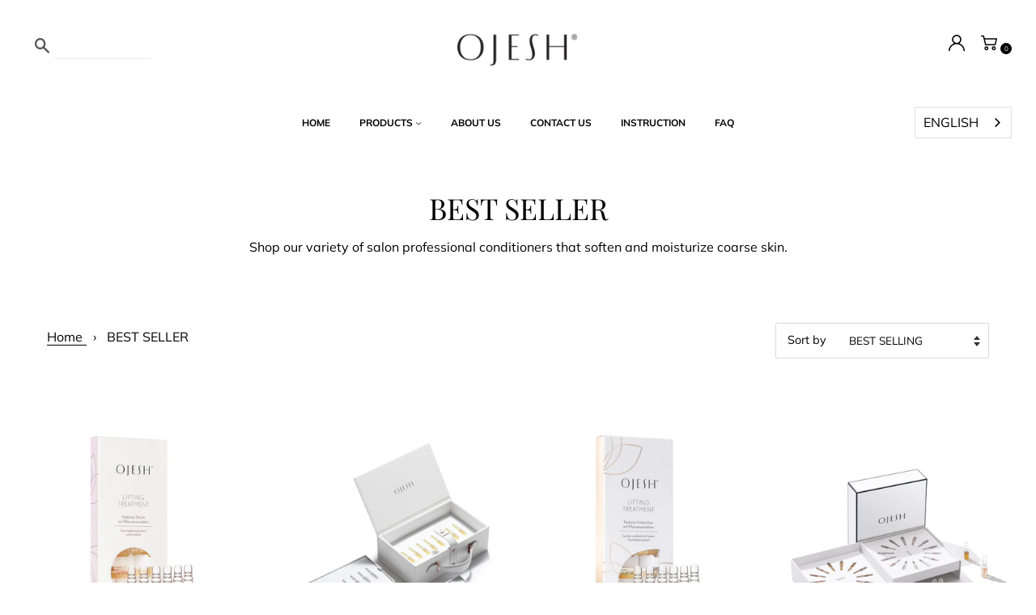

--- FILE ---
content_type: text/html; charset=utf-8
request_url: https://ojeshcare.com/collections/home-product-slider
body_size: 17523
content:
<!doctype html>
<html class="no-js" lang="en">
<head>

  <!-- Basic page needs ================================================== -->
  <meta charset="utf-8">
  <meta http-equiv="X-UA-Compatible" content="IE=edge,chrome=1">

  
  <link rel="shortcut icon" href="//ojeshcare.com/cdn/shop/files/FavIcon_32x32.png?v=1623550495" type="image/png" />
  

  <!-- Title and description ================================================== -->
  <title>
  BEST SELLER &ndash; Ojesh Care
  </title>

  

  <!-- Social meta ================================================== -->
  <!-- /snippets/social-meta-tags.liquid -->




<meta property="og:site_name" content="Ojesh Care">
<meta property="og:url" content="https://ojeshcare.com/collections/home-product-slider">
<meta property="og:title" content="BEST SELLER">
<meta property="og:type" content="product.group">
<meta property="og:description" content="Ojesh Care">

<meta property="og:image" content="http://ojeshcare.com/cdn/shop/files/Ojesh-Care-Logo_1200x1200.png?v=1623550601">
<meta property="og:image:secure_url" content="https://ojeshcare.com/cdn/shop/files/Ojesh-Care-Logo_1200x1200.png?v=1623550601">


  <meta name="twitter:site" content="@#">

<meta name="twitter:card" content="summary_large_image">
<meta name="twitter:title" content="BEST SELLER">
<meta name="twitter:description" content="Ojesh Care">


  <!-- Helpers ================================================== -->
  <link rel="canonical" href="https://ojeshcare.com/collections/home-product-slider">
  <meta name="viewport" content="width=device-width,initial-scale=1">
  <meta name="theme-color" content="#000000">

  <link rel="preconnect" href="https://fonts.gstatic.com">
<link href="https://fonts.googleapis.com/css2?family=Josefin+Sans:ital,wght@0,100;0,200;0,300;0,400;0,500;0,600;0,700;1,100;1,200;1,300;1,400;1,500;1,600;1,700&display=swap" rel="stylesheet"> 
  
  <link rel="preconnect" href="https://fonts.gstatic.com">
<link href="https://fonts.googleapis.com/css2?family=Ubuntu:ital,wght@0,300;0,400;0,500;0,700;1,300;1,400;1,500;1,700&display=swap" rel="stylesheet"> 
  
  <link rel="stylesheet" href="https://cdnjs.cloudflare.com/ajax/libs/font-awesome/4.7.0/css/font-awesome.min.css">
  
  <!-- CSS ================================================== -->
  <link href="//ojeshcare.com/cdn/shop/t/6/assets/timber.scss.css?v=131134351918326358171759331925" rel="stylesheet" type="text/css" media="all" />
  <link href="//ojeshcare.com/cdn/shop/t/6/assets/theme.scss.css?v=151795782202825992871759331924" rel="stylesheet" type="text/css" media="all" />
  <style data-shopify>
  :root {
    --color-body-text: #000000;
    --color-body: #ffffff;
  }
</style>


  <script>
    window.theme = window.theme || {};

    var theme = {
      strings: {
        addToCart: "Add to Cart",
        soldOut: "Sold Out",
        unavailable: "Unavailable",
        zoomClose: "Close (Esc)",
        zoomPrev: "Previous (Left arrow key)",
        zoomNext: "Next (Right arrow key)",
        addressError: "Error looking up that address",
        addressNoResults: "No results for that address",
        addressQueryLimit: "You have exceeded the Google API usage limit. Consider upgrading to a \u003ca href=\"https:\/\/developers.google.com\/maps\/premium\/usage-limits\"\u003ePremium Plan\u003c\/a\u003e.",
        authError: "There was a problem authenticating your Google Maps API Key."
      },
      settings: {
        // Adding some settings to allow the editor to update correctly when they are changed
        enableWideLayout: true,
        typeAccentTransform: true,
        typeAccentSpacing: false,
        baseFontSize: '16px',
        headerBaseFontSize: '32px',
        accentFontSize: '16px'
      },
      variables: {
        mediaQueryMedium: 'screen and (max-width: 768px)',
        bpSmall: false
      },
      moneyFormat: "${{amount}}"
    };theme.breadcrumbs = {
        collection: {
          title: "BEST SELLER",
          link: "https://ojeshcare.com/collections/home-product-slider"
        }
      };
      sessionStorage.setItem("breadcrumb", JSON.stringify(theme.breadcrumbs.collection));document.documentElement.className = document.documentElement.className.replace('no-js', 'supports-js');
  </script>

  <!-- Header hook for plugins ================================================== -->
  <script>window.performance && window.performance.mark && window.performance.mark('shopify.content_for_header.start');</script><meta id="shopify-digital-wallet" name="shopify-digital-wallet" content="/57059213512/digital_wallets/dialog">
<link rel="alternate" type="application/atom+xml" title="Feed" href="/collections/home-product-slider.atom" />
<link rel="alternate" type="application/json+oembed" href="https://ojeshcare.com/collections/home-product-slider.oembed">
<script async="async" src="/checkouts/internal/preloads.js?locale=en-US"></script>
<script id="shopify-features" type="application/json">{"accessToken":"99097df6caad7869038f5fb7211a5825","betas":["rich-media-storefront-analytics"],"domain":"ojeshcare.com","predictiveSearch":true,"shopId":57059213512,"locale":"en"}</script>
<script>var Shopify = Shopify || {};
Shopify.shop = "ojesh-care.myshopify.com";
Shopify.locale = "en";
Shopify.currency = {"active":"USD","rate":"1.0"};
Shopify.country = "US";
Shopify.theme = {"name":"OJESH CARE","id":123604992200,"schema_name":"Minimal","schema_version":"12.5.1","theme_store_id":380,"role":"main"};
Shopify.theme.handle = "null";
Shopify.theme.style = {"id":null,"handle":null};
Shopify.cdnHost = "ojeshcare.com/cdn";
Shopify.routes = Shopify.routes || {};
Shopify.routes.root = "/";</script>
<script type="module">!function(o){(o.Shopify=o.Shopify||{}).modules=!0}(window);</script>
<script>!function(o){function n(){var o=[];function n(){o.push(Array.prototype.slice.apply(arguments))}return n.q=o,n}var t=o.Shopify=o.Shopify||{};t.loadFeatures=n(),t.autoloadFeatures=n()}(window);</script>
<script id="shop-js-analytics" type="application/json">{"pageType":"collection"}</script>
<script defer="defer" async type="module" src="//ojeshcare.com/cdn/shopifycloud/shop-js/modules/v2/client.init-shop-cart-sync_BdyHc3Nr.en.esm.js"></script>
<script defer="defer" async type="module" src="//ojeshcare.com/cdn/shopifycloud/shop-js/modules/v2/chunk.common_Daul8nwZ.esm.js"></script>
<script type="module">
  await import("//ojeshcare.com/cdn/shopifycloud/shop-js/modules/v2/client.init-shop-cart-sync_BdyHc3Nr.en.esm.js");
await import("//ojeshcare.com/cdn/shopifycloud/shop-js/modules/v2/chunk.common_Daul8nwZ.esm.js");

  window.Shopify.SignInWithShop?.initShopCartSync?.({"fedCMEnabled":true,"windoidEnabled":true});

</script>
<script>(function() {
  var isLoaded = false;
  function asyncLoad() {
    if (isLoaded) return;
    isLoaded = true;
    var urls = ["https:\/\/cdn.weglot.com\/weglot_script_tag.js?shop=ojesh-care.myshopify.com"];
    for (var i = 0; i < urls.length; i++) {
      var s = document.createElement('script');
      s.type = 'text/javascript';
      s.async = true;
      s.src = urls[i];
      var x = document.getElementsByTagName('script')[0];
      x.parentNode.insertBefore(s, x);
    }
  };
  if(window.attachEvent) {
    window.attachEvent('onload', asyncLoad);
  } else {
    window.addEventListener('load', asyncLoad, false);
  }
})();</script>
<script id="__st">var __st={"a":57059213512,"offset":-10800,"reqid":"f9236081-2cea-472f-a944-7ccbdb1a0574-1769001960","pageurl":"ojeshcare.com\/collections\/home-product-slider","u":"ba0f880aee0d","p":"collection","rtyp":"collection","rid":319669567688};</script>
<script>window.ShopifyPaypalV4VisibilityTracking = true;</script>
<script id="captcha-bootstrap">!function(){'use strict';const t='contact',e='account',n='new_comment',o=[[t,t],['blogs',n],['comments',n],[t,'customer']],c=[[e,'customer_login'],[e,'guest_login'],[e,'recover_customer_password'],[e,'create_customer']],r=t=>t.map((([t,e])=>`form[action*='/${t}']:not([data-nocaptcha='true']) input[name='form_type'][value='${e}']`)).join(','),a=t=>()=>t?[...document.querySelectorAll(t)].map((t=>t.form)):[];function s(){const t=[...o],e=r(t);return a(e)}const i='password',u='form_key',d=['recaptcha-v3-token','g-recaptcha-response','h-captcha-response',i],f=()=>{try{return window.sessionStorage}catch{return}},m='__shopify_v',_=t=>t.elements[u];function p(t,e,n=!1){try{const o=window.sessionStorage,c=JSON.parse(o.getItem(e)),{data:r}=function(t){const{data:e,action:n}=t;return t[m]||n?{data:e,action:n}:{data:t,action:n}}(c);for(const[e,n]of Object.entries(r))t.elements[e]&&(t.elements[e].value=n);n&&o.removeItem(e)}catch(o){console.error('form repopulation failed',{error:o})}}const l='form_type',E='cptcha';function T(t){t.dataset[E]=!0}const w=window,h=w.document,L='Shopify',v='ce_forms',y='captcha';let A=!1;((t,e)=>{const n=(g='f06e6c50-85a8-45c8-87d0-21a2b65856fe',I='https://cdn.shopify.com/shopifycloud/storefront-forms-hcaptcha/ce_storefront_forms_captcha_hcaptcha.v1.5.2.iife.js',D={infoText:'Protected by hCaptcha',privacyText:'Privacy',termsText:'Terms'},(t,e,n)=>{const o=w[L][v],c=o.bindForm;if(c)return c(t,g,e,D).then(n);var r;o.q.push([[t,g,e,D],n]),r=I,A||(h.body.append(Object.assign(h.createElement('script'),{id:'captcha-provider',async:!0,src:r})),A=!0)});var g,I,D;w[L]=w[L]||{},w[L][v]=w[L][v]||{},w[L][v].q=[],w[L][y]=w[L][y]||{},w[L][y].protect=function(t,e){n(t,void 0,e),T(t)},Object.freeze(w[L][y]),function(t,e,n,w,h,L){const[v,y,A,g]=function(t,e,n){const i=e?o:[],u=t?c:[],d=[...i,...u],f=r(d),m=r(i),_=r(d.filter((([t,e])=>n.includes(e))));return[a(f),a(m),a(_),s()]}(w,h,L),I=t=>{const e=t.target;return e instanceof HTMLFormElement?e:e&&e.form},D=t=>v().includes(t);t.addEventListener('submit',(t=>{const e=I(t);if(!e)return;const n=D(e)&&!e.dataset.hcaptchaBound&&!e.dataset.recaptchaBound,o=_(e),c=g().includes(e)&&(!o||!o.value);(n||c)&&t.preventDefault(),c&&!n&&(function(t){try{if(!f())return;!function(t){const e=f();if(!e)return;const n=_(t);if(!n)return;const o=n.value;o&&e.removeItem(o)}(t);const e=Array.from(Array(32),(()=>Math.random().toString(36)[2])).join('');!function(t,e){_(t)||t.append(Object.assign(document.createElement('input'),{type:'hidden',name:u})),t.elements[u].value=e}(t,e),function(t,e){const n=f();if(!n)return;const o=[...t.querySelectorAll(`input[type='${i}']`)].map((({name:t})=>t)),c=[...d,...o],r={};for(const[a,s]of new FormData(t).entries())c.includes(a)||(r[a]=s);n.setItem(e,JSON.stringify({[m]:1,action:t.action,data:r}))}(t,e)}catch(e){console.error('failed to persist form',e)}}(e),e.submit())}));const S=(t,e)=>{t&&!t.dataset[E]&&(n(t,e.some((e=>e===t))),T(t))};for(const o of['focusin','change'])t.addEventListener(o,(t=>{const e=I(t);D(e)&&S(e,y())}));const B=e.get('form_key'),M=e.get(l),P=B&&M;t.addEventListener('DOMContentLoaded',(()=>{const t=y();if(P)for(const e of t)e.elements[l].value===M&&p(e,B);[...new Set([...A(),...v().filter((t=>'true'===t.dataset.shopifyCaptcha))])].forEach((e=>S(e,t)))}))}(h,new URLSearchParams(w.location.search),n,t,e,['guest_login'])})(!0,!0)}();</script>
<script integrity="sha256-4kQ18oKyAcykRKYeNunJcIwy7WH5gtpwJnB7kiuLZ1E=" data-source-attribution="shopify.loadfeatures" defer="defer" src="//ojeshcare.com/cdn/shopifycloud/storefront/assets/storefront/load_feature-a0a9edcb.js" crossorigin="anonymous"></script>
<script data-source-attribution="shopify.dynamic_checkout.dynamic.init">var Shopify=Shopify||{};Shopify.PaymentButton=Shopify.PaymentButton||{isStorefrontPortableWallets:!0,init:function(){window.Shopify.PaymentButton.init=function(){};var t=document.createElement("script");t.src="https://ojeshcare.com/cdn/shopifycloud/portable-wallets/latest/portable-wallets.en.js",t.type="module",document.head.appendChild(t)}};
</script>
<script data-source-attribution="shopify.dynamic_checkout.buyer_consent">
  function portableWalletsHideBuyerConsent(e){var t=document.getElementById("shopify-buyer-consent"),n=document.getElementById("shopify-subscription-policy-button");t&&n&&(t.classList.add("hidden"),t.setAttribute("aria-hidden","true"),n.removeEventListener("click",e))}function portableWalletsShowBuyerConsent(e){var t=document.getElementById("shopify-buyer-consent"),n=document.getElementById("shopify-subscription-policy-button");t&&n&&(t.classList.remove("hidden"),t.removeAttribute("aria-hidden"),n.addEventListener("click",e))}window.Shopify?.PaymentButton&&(window.Shopify.PaymentButton.hideBuyerConsent=portableWalletsHideBuyerConsent,window.Shopify.PaymentButton.showBuyerConsent=portableWalletsShowBuyerConsent);
</script>
<script data-source-attribution="shopify.dynamic_checkout.cart.bootstrap">document.addEventListener("DOMContentLoaded",(function(){function t(){return document.querySelector("shopify-accelerated-checkout-cart, shopify-accelerated-checkout")}if(t())Shopify.PaymentButton.init();else{new MutationObserver((function(e,n){t()&&(Shopify.PaymentButton.init(),n.disconnect())})).observe(document.body,{childList:!0,subtree:!0})}}));
</script>

<script>window.performance && window.performance.mark && window.performance.mark('shopify.content_for_header.end');</script>

  <script src="//ojeshcare.com/cdn/shop/t/6/assets/jquery-2.2.3.min.js?v=58211863146907186831623435586" type="text/javascript"></script>

  <script src="//ojeshcare.com/cdn/shop/t/6/assets/lazysizes.min.js?v=155223123402716617051623435587" async="async"></script>

  
  


<!--Start Weglot Script-->
<script src="//cdn.weglot.com/weglot.min.js"></script>
<script id="has-script-tags">Weglot.initialize({ api_key:"wg_f5f167e73354dc90412a7297d8e96c233",
	switchers: [
       {
           // Same as button_style at root
           button_style: {
               full_name: true,
               with_name: true,
               is_dropdown: true,
               with_flags: false,
               flag_type: "circle",
               invert_flags: false
           },
           // Move switcher somewhere in the page
           location: {
               target: ".site-nav", // You'll probably have to change it (see the step below in order to find the correct CSS selector)
               sibling: null
           }
       }
   ]
   });
</script>
         
<!--End Weglot Script-->

<link href="https://monorail-edge.shopifysvc.com" rel="dns-prefetch">
<script>(function(){if ("sendBeacon" in navigator && "performance" in window) {try {var session_token_from_headers = performance.getEntriesByType('navigation')[0].serverTiming.find(x => x.name == '_s').description;} catch {var session_token_from_headers = undefined;}var session_cookie_matches = document.cookie.match(/_shopify_s=([^;]*)/);var session_token_from_cookie = session_cookie_matches && session_cookie_matches.length === 2 ? session_cookie_matches[1] : "";var session_token = session_token_from_headers || session_token_from_cookie || "";function handle_abandonment_event(e) {var entries = performance.getEntries().filter(function(entry) {return /monorail-edge.shopifysvc.com/.test(entry.name);});if (!window.abandonment_tracked && entries.length === 0) {window.abandonment_tracked = true;var currentMs = Date.now();var navigation_start = performance.timing.navigationStart;var payload = {shop_id: 57059213512,url: window.location.href,navigation_start,duration: currentMs - navigation_start,session_token,page_type: "collection"};window.navigator.sendBeacon("https://monorail-edge.shopifysvc.com/v1/produce", JSON.stringify({schema_id: "online_store_buyer_site_abandonment/1.1",payload: payload,metadata: {event_created_at_ms: currentMs,event_sent_at_ms: currentMs}}));}}window.addEventListener('pagehide', handle_abandonment_event);}}());</script>
<script id="web-pixels-manager-setup">(function e(e,d,r,n,o){if(void 0===o&&(o={}),!Boolean(null===(a=null===(i=window.Shopify)||void 0===i?void 0:i.analytics)||void 0===a?void 0:a.replayQueue)){var i,a;window.Shopify=window.Shopify||{};var t=window.Shopify;t.analytics=t.analytics||{};var s=t.analytics;s.replayQueue=[],s.publish=function(e,d,r){return s.replayQueue.push([e,d,r]),!0};try{self.performance.mark("wpm:start")}catch(e){}var l=function(){var e={modern:/Edge?\/(1{2}[4-9]|1[2-9]\d|[2-9]\d{2}|\d{4,})\.\d+(\.\d+|)|Firefox\/(1{2}[4-9]|1[2-9]\d|[2-9]\d{2}|\d{4,})\.\d+(\.\d+|)|Chrom(ium|e)\/(9{2}|\d{3,})\.\d+(\.\d+|)|(Maci|X1{2}).+ Version\/(15\.\d+|(1[6-9]|[2-9]\d|\d{3,})\.\d+)([,.]\d+|)( \(\w+\)|)( Mobile\/\w+|) Safari\/|Chrome.+OPR\/(9{2}|\d{3,})\.\d+\.\d+|(CPU[ +]OS|iPhone[ +]OS|CPU[ +]iPhone|CPU IPhone OS|CPU iPad OS)[ +]+(15[._]\d+|(1[6-9]|[2-9]\d|\d{3,})[._]\d+)([._]\d+|)|Android:?[ /-](13[3-9]|1[4-9]\d|[2-9]\d{2}|\d{4,})(\.\d+|)(\.\d+|)|Android.+Firefox\/(13[5-9]|1[4-9]\d|[2-9]\d{2}|\d{4,})\.\d+(\.\d+|)|Android.+Chrom(ium|e)\/(13[3-9]|1[4-9]\d|[2-9]\d{2}|\d{4,})\.\d+(\.\d+|)|SamsungBrowser\/([2-9]\d|\d{3,})\.\d+/,legacy:/Edge?\/(1[6-9]|[2-9]\d|\d{3,})\.\d+(\.\d+|)|Firefox\/(5[4-9]|[6-9]\d|\d{3,})\.\d+(\.\d+|)|Chrom(ium|e)\/(5[1-9]|[6-9]\d|\d{3,})\.\d+(\.\d+|)([\d.]+$|.*Safari\/(?![\d.]+ Edge\/[\d.]+$))|(Maci|X1{2}).+ Version\/(10\.\d+|(1[1-9]|[2-9]\d|\d{3,})\.\d+)([,.]\d+|)( \(\w+\)|)( Mobile\/\w+|) Safari\/|Chrome.+OPR\/(3[89]|[4-9]\d|\d{3,})\.\d+\.\d+|(CPU[ +]OS|iPhone[ +]OS|CPU[ +]iPhone|CPU IPhone OS|CPU iPad OS)[ +]+(10[._]\d+|(1[1-9]|[2-9]\d|\d{3,})[._]\d+)([._]\d+|)|Android:?[ /-](13[3-9]|1[4-9]\d|[2-9]\d{2}|\d{4,})(\.\d+|)(\.\d+|)|Mobile Safari.+OPR\/([89]\d|\d{3,})\.\d+\.\d+|Android.+Firefox\/(13[5-9]|1[4-9]\d|[2-9]\d{2}|\d{4,})\.\d+(\.\d+|)|Android.+Chrom(ium|e)\/(13[3-9]|1[4-9]\d|[2-9]\d{2}|\d{4,})\.\d+(\.\d+|)|Android.+(UC? ?Browser|UCWEB|U3)[ /]?(15\.([5-9]|\d{2,})|(1[6-9]|[2-9]\d|\d{3,})\.\d+)\.\d+|SamsungBrowser\/(5\.\d+|([6-9]|\d{2,})\.\d+)|Android.+MQ{2}Browser\/(14(\.(9|\d{2,})|)|(1[5-9]|[2-9]\d|\d{3,})(\.\d+|))(\.\d+|)|K[Aa][Ii]OS\/(3\.\d+|([4-9]|\d{2,})\.\d+)(\.\d+|)/},d=e.modern,r=e.legacy,n=navigator.userAgent;return n.match(d)?"modern":n.match(r)?"legacy":"unknown"}(),u="modern"===l?"modern":"legacy",c=(null!=n?n:{modern:"",legacy:""})[u],f=function(e){return[e.baseUrl,"/wpm","/b",e.hashVersion,"modern"===e.buildTarget?"m":"l",".js"].join("")}({baseUrl:d,hashVersion:r,buildTarget:u}),m=function(e){var d=e.version,r=e.bundleTarget,n=e.surface,o=e.pageUrl,i=e.monorailEndpoint;return{emit:function(e){var a=e.status,t=e.errorMsg,s=(new Date).getTime(),l=JSON.stringify({metadata:{event_sent_at_ms:s},events:[{schema_id:"web_pixels_manager_load/3.1",payload:{version:d,bundle_target:r,page_url:o,status:a,surface:n,error_msg:t},metadata:{event_created_at_ms:s}}]});if(!i)return console&&console.warn&&console.warn("[Web Pixels Manager] No Monorail endpoint provided, skipping logging."),!1;try{return self.navigator.sendBeacon.bind(self.navigator)(i,l)}catch(e){}var u=new XMLHttpRequest;try{return u.open("POST",i,!0),u.setRequestHeader("Content-Type","text/plain"),u.send(l),!0}catch(e){return console&&console.warn&&console.warn("[Web Pixels Manager] Got an unhandled error while logging to Monorail."),!1}}}}({version:r,bundleTarget:l,surface:e.surface,pageUrl:self.location.href,monorailEndpoint:e.monorailEndpoint});try{o.browserTarget=l,function(e){var d=e.src,r=e.async,n=void 0===r||r,o=e.onload,i=e.onerror,a=e.sri,t=e.scriptDataAttributes,s=void 0===t?{}:t,l=document.createElement("script"),u=document.querySelector("head"),c=document.querySelector("body");if(l.async=n,l.src=d,a&&(l.integrity=a,l.crossOrigin="anonymous"),s)for(var f in s)if(Object.prototype.hasOwnProperty.call(s,f))try{l.dataset[f]=s[f]}catch(e){}if(o&&l.addEventListener("load",o),i&&l.addEventListener("error",i),u)u.appendChild(l);else{if(!c)throw new Error("Did not find a head or body element to append the script");c.appendChild(l)}}({src:f,async:!0,onload:function(){if(!function(){var e,d;return Boolean(null===(d=null===(e=window.Shopify)||void 0===e?void 0:e.analytics)||void 0===d?void 0:d.initialized)}()){var d=window.webPixelsManager.init(e)||void 0;if(d){var r=window.Shopify.analytics;r.replayQueue.forEach((function(e){var r=e[0],n=e[1],o=e[2];d.publishCustomEvent(r,n,o)})),r.replayQueue=[],r.publish=d.publishCustomEvent,r.visitor=d.visitor,r.initialized=!0}}},onerror:function(){return m.emit({status:"failed",errorMsg:"".concat(f," has failed to load")})},sri:function(e){var d=/^sha384-[A-Za-z0-9+/=]+$/;return"string"==typeof e&&d.test(e)}(c)?c:"",scriptDataAttributes:o}),m.emit({status:"loading"})}catch(e){m.emit({status:"failed",errorMsg:(null==e?void 0:e.message)||"Unknown error"})}}})({shopId: 57059213512,storefrontBaseUrl: "https://ojeshcare.com",extensionsBaseUrl: "https://extensions.shopifycdn.com/cdn/shopifycloud/web-pixels-manager",monorailEndpoint: "https://monorail-edge.shopifysvc.com/unstable/produce_batch",surface: "storefront-renderer",enabledBetaFlags: ["2dca8a86"],webPixelsConfigList: [{"id":"shopify-app-pixel","configuration":"{}","eventPayloadVersion":"v1","runtimeContext":"STRICT","scriptVersion":"0450","apiClientId":"shopify-pixel","type":"APP","privacyPurposes":["ANALYTICS","MARKETING"]},{"id":"shopify-custom-pixel","eventPayloadVersion":"v1","runtimeContext":"LAX","scriptVersion":"0450","apiClientId":"shopify-pixel","type":"CUSTOM","privacyPurposes":["ANALYTICS","MARKETING"]}],isMerchantRequest: false,initData: {"shop":{"name":"Ojesh Care","paymentSettings":{"currencyCode":"USD"},"myshopifyDomain":"ojesh-care.myshopify.com","countryCode":"US","storefrontUrl":"https:\/\/ojeshcare.com"},"customer":null,"cart":null,"checkout":null,"productVariants":[],"purchasingCompany":null},},"https://ojeshcare.com/cdn","fcfee988w5aeb613cpc8e4bc33m6693e112",{"modern":"","legacy":""},{"shopId":"57059213512","storefrontBaseUrl":"https:\/\/ojeshcare.com","extensionBaseUrl":"https:\/\/extensions.shopifycdn.com\/cdn\/shopifycloud\/web-pixels-manager","surface":"storefront-renderer","enabledBetaFlags":"[\"2dca8a86\"]","isMerchantRequest":"false","hashVersion":"fcfee988w5aeb613cpc8e4bc33m6693e112","publish":"custom","events":"[[\"page_viewed\",{}],[\"collection_viewed\",{\"collection\":{\"id\":\"319669567688\",\"title\":\"BEST SELLER\",\"productVariants\":[{\"price\":{\"amount\":35.0,\"currencyCode\":\"USD\"},\"product\":{\"title\":\"Lifting Treatment - 7 Ampoules Set (Classic)\",\"vendor\":\"Ojesh Care\",\"id\":\"6851836051656\",\"untranslatedTitle\":\"Lifting Treatment - 7 Ampoules Set (Classic)\",\"url\":\"\/products\/classic-care\",\"type\":\"\"},\"id\":\"40284258140360\",\"image\":{\"src\":\"\/\/ojeshcare.com\/cdn\/shop\/products\/classic-7_1.jpg?v=1625017939\"},\"sku\":\"\",\"title\":\"1 SET\",\"untranslatedTitle\":\"1 SET\"},{\"price\":{\"amount\":1600.0,\"currencyCode\":\"USD\"},\"product\":{\"title\":\"Lifting Treatment - 24 Ampoules Set (Professional)\",\"vendor\":\"Ojesh Care\",\"id\":\"6851936354504\",\"untranslatedTitle\":\"Lifting Treatment - 24 Ampoules Set (Professional)\",\"url\":\"\/products\/profession-care\",\"type\":\"\"},\"id\":\"40260694081736\",\"image\":{\"src\":\"\/\/ojeshcare.com\/cdn\/shop\/products\/professional-care_7__png.jpg?v=1625018270\"},\"sku\":\"\",\"title\":\"Default Title\",\"untranslatedTitle\":\"Default Title\"},{\"price\":{\"amount\":45.0,\"currencyCode\":\"USD\"},\"product\":{\"title\":\"Lifting Treatment - 7 Ampoules Set (Intensive Care)\",\"vendor\":\"Ojesh Care\",\"id\":\"6851875766472\",\"untranslatedTitle\":\"Lifting Treatment - 7 Ampoules Set (Intensive Care)\",\"url\":\"\/products\/intensive-care\",\"type\":\"\"},\"id\":\"40284964716744\",\"image\":{\"src\":\"\/\/ojeshcare.com\/cdn\/shop\/products\/intensive_2.jpg?v=1625018052\"},\"sku\":\"\",\"title\":\"Pack of 1\",\"untranslatedTitle\":\"Pack of 1\"},{\"price\":{\"amount\":199.0,\"currencyCode\":\"USD\"},\"product\":{\"title\":\"OJESH Time Capsule Collection\",\"vendor\":\"Ojesh Care\",\"id\":\"6843223343304\",\"untranslatedTitle\":\"OJESH Time Capsule Collection\",\"url\":\"\/products\/lifting-treatment-hyaluron-serum-classic-care\",\"type\":\"\"},\"id\":\"40285031366856\",\"image\":{\"src\":\"\/\/ojeshcare.com\/cdn\/shop\/products\/timecapsule_2.jpg?v=1623101099\"},\"sku\":\"\",\"title\":\"Pack of 1\",\"untranslatedTitle\":\"Pack of 1\"},{\"price\":{\"amount\":55.0,\"currencyCode\":\"USD\"},\"product\":{\"title\":\"Lifting Treatment - 7 Ampoules Set (Intensive Care Plus)\",\"vendor\":\"Ojesh Care\",\"id\":\"6851919970504\",\"untranslatedTitle\":\"Lifting Treatment - 7 Ampoules Set (Intensive Care Plus)\",\"url\":\"\/products\/intensive-care-plus\",\"type\":\"\"},\"id\":\"40285018226888\",\"image\":{\"src\":\"\/\/ojeshcare.com\/cdn\/shop\/products\/0_9__png.jpg?v=1625018101\"},\"sku\":\"\",\"title\":\"Pack of 1\",\"untranslatedTitle\":\"Pack of 1\"},{\"price\":{\"amount\":49.0,\"currencyCode\":\"USD\"},\"product\":{\"title\":\"Premium Lifting Mask (Box of 5 masks)\",\"vendor\":\"Ojesh Care\",\"id\":\"6843227504840\",\"untranslatedTitle\":\"Premium Lifting Mask (Box of 5 masks)\",\"url\":\"\/products\/lifting-treatment-hyaluron-serum-intensive-care-plus\",\"type\":\"\"},\"id\":\"40285039460552\",\"image\":{\"src\":\"\/\/ojeshcare.com\/cdn\/shop\/products\/1_2__png.jpg?v=1625018147\"},\"sku\":\"\",\"title\":\"Pack of 1\",\"untranslatedTitle\":\"Pack of 1\"},{\"price\":{\"amount\":128.0,\"currencyCode\":\"USD\"},\"product\":{\"title\":\"Lifting Treatment - 28 Ampoules Set (Classic)\",\"vendor\":\"Ojesh Care\",\"id\":\"6851869376712\",\"untranslatedTitle\":\"Lifting Treatment - 28 Ampoules Set (Classic)\",\"url\":\"\/products\/classic-care-28\",\"type\":\"\"},\"id\":\"40313489522888\",\"image\":{\"src\":\"\/\/ojeshcare.com\/cdn\/shop\/products\/classic-28_2.jpg?v=1625018000\"},\"sku\":\"\",\"title\":\"1 SET\",\"untranslatedTitle\":\"1 SET\"}]}}]]"});</script><script>
  window.ShopifyAnalytics = window.ShopifyAnalytics || {};
  window.ShopifyAnalytics.meta = window.ShopifyAnalytics.meta || {};
  window.ShopifyAnalytics.meta.currency = 'USD';
  var meta = {"products":[{"id":6851836051656,"gid":"gid:\/\/shopify\/Product\/6851836051656","vendor":"Ojesh Care","type":"","handle":"classic-care","variants":[{"id":40284258140360,"price":3500,"name":"Lifting Treatment - 7 Ampoules Set (Classic) - 1 SET","public_title":"1 SET","sku":""},{"id":40284258173128,"price":12800,"name":"Lifting Treatment - 7 Ampoules Set (Classic) - 4 SETS","public_title":"4 SETS","sku":""},{"id":40284258205896,"price":69600,"name":"Lifting Treatment - 7 Ampoules Set (Classic) - 24 SETS","public_title":"24 SETS","sku":""}],"remote":false},{"id":6851936354504,"gid":"gid:\/\/shopify\/Product\/6851936354504","vendor":"Ojesh Care","type":"","handle":"profession-care","variants":[{"id":40260694081736,"price":160000,"name":"Lifting Treatment - 24 Ampoules Set (Professional)","public_title":null,"sku":""}],"remote":false},{"id":6851875766472,"gid":"gid:\/\/shopify\/Product\/6851875766472","vendor":"Ojesh Care","type":"","handle":"intensive-care","variants":[{"id":40284964716744,"price":4500,"name":"Lifting Treatment - 7 Ampoules Set (Intensive Care) - Pack of 1","public_title":"Pack of 1","sku":""},{"id":40284964749512,"price":17200,"name":"Lifting Treatment - 7 Ampoules Set (Intensive Care) - Pack of 4","public_title":"Pack of 4","sku":""},{"id":40284964782280,"price":70200,"name":"Lifting Treatment - 7 Ampoules Set (Intensive Care) - Pack of 18","public_title":"Pack of 18","sku":""}],"remote":false},{"id":6843223343304,"gid":"gid:\/\/shopify\/Product\/6843223343304","vendor":"Ojesh Care","type":"","handle":"lifting-treatment-hyaluron-serum-classic-care","variants":[{"id":40285031366856,"price":19900,"name":"OJESH Time Capsule Collection - Pack of 1","public_title":"Pack of 1","sku":""},{"id":40285031399624,"price":69600,"name":"OJESH Time Capsule Collection - Pack of 4","public_title":"Pack of 4","sku":""}],"remote":false},{"id":6851919970504,"gid":"gid:\/\/shopify\/Product\/6851919970504","vendor":"Ojesh Care","type":"","handle":"intensive-care-plus","variants":[{"id":40285018226888,"price":5500,"name":"Lifting Treatment - 7 Ampoules Set (Intensive Care Plus) - Pack of 1","public_title":"Pack of 1","sku":""},{"id":40285018259656,"price":20000,"name":"Lifting Treatment - 7 Ampoules Set (Intensive Care Plus) - Pack of 4","public_title":"Pack of 4","sku":""},{"id":40285018292424,"price":70400,"name":"Lifting Treatment - 7 Ampoules Set (Intensive Care Plus) - Pack of 16","public_title":"Pack of 16","sku":""}],"remote":false},{"id":6843227504840,"gid":"gid:\/\/shopify\/Product\/6843227504840","vendor":"Ojesh Care","type":"","handle":"lifting-treatment-hyaluron-serum-intensive-care-plus","variants":[{"id":40285039460552,"price":4900,"name":"Premium Lifting Mask (Box of 5 masks) - Pack of 1","public_title":"Pack of 1","sku":""},{"id":40285039493320,"price":13500,"name":"Premium Lifting Mask (Box of 5 masks) - Pack of 3","public_title":"Pack of 3","sku":""},{"id":40285039526088,"price":72000,"name":"Premium Lifting Mask (Box of 5 masks) - Pack of 18","public_title":"Pack of 18","sku":""}],"remote":false},{"id":6851869376712,"gid":"gid:\/\/shopify\/Product\/6851869376712","vendor":"Ojesh Care","type":"","handle":"classic-care-28","variants":[{"id":40313489522888,"price":12800,"name":"Lifting Treatment - 28 Ampoules Set (Classic) - 1 SET","public_title":"1 SET","sku":""},{"id":40313489555656,"price":69600,"name":"Lifting Treatment - 28 Ampoules Set (Classic) - 6 SETS","public_title":"6 SETS","sku":""}],"remote":false}],"page":{"pageType":"collection","resourceType":"collection","resourceId":319669567688,"requestId":"f9236081-2cea-472f-a944-7ccbdb1a0574-1769001960"}};
  for (var attr in meta) {
    window.ShopifyAnalytics.meta[attr] = meta[attr];
  }
</script>
<script class="analytics">
  (function () {
    var customDocumentWrite = function(content) {
      var jquery = null;

      if (window.jQuery) {
        jquery = window.jQuery;
      } else if (window.Checkout && window.Checkout.$) {
        jquery = window.Checkout.$;
      }

      if (jquery) {
        jquery('body').append(content);
      }
    };

    var hasLoggedConversion = function(token) {
      if (token) {
        return document.cookie.indexOf('loggedConversion=' + token) !== -1;
      }
      return false;
    }

    var setCookieIfConversion = function(token) {
      if (token) {
        var twoMonthsFromNow = new Date(Date.now());
        twoMonthsFromNow.setMonth(twoMonthsFromNow.getMonth() + 2);

        document.cookie = 'loggedConversion=' + token + '; expires=' + twoMonthsFromNow;
      }
    }

    var trekkie = window.ShopifyAnalytics.lib = window.trekkie = window.trekkie || [];
    if (trekkie.integrations) {
      return;
    }
    trekkie.methods = [
      'identify',
      'page',
      'ready',
      'track',
      'trackForm',
      'trackLink'
    ];
    trekkie.factory = function(method) {
      return function() {
        var args = Array.prototype.slice.call(arguments);
        args.unshift(method);
        trekkie.push(args);
        return trekkie;
      };
    };
    for (var i = 0; i < trekkie.methods.length; i++) {
      var key = trekkie.methods[i];
      trekkie[key] = trekkie.factory(key);
    }
    trekkie.load = function(config) {
      trekkie.config = config || {};
      trekkie.config.initialDocumentCookie = document.cookie;
      var first = document.getElementsByTagName('script')[0];
      var script = document.createElement('script');
      script.type = 'text/javascript';
      script.onerror = function(e) {
        var scriptFallback = document.createElement('script');
        scriptFallback.type = 'text/javascript';
        scriptFallback.onerror = function(error) {
                var Monorail = {
      produce: function produce(monorailDomain, schemaId, payload) {
        var currentMs = new Date().getTime();
        var event = {
          schema_id: schemaId,
          payload: payload,
          metadata: {
            event_created_at_ms: currentMs,
            event_sent_at_ms: currentMs
          }
        };
        return Monorail.sendRequest("https://" + monorailDomain + "/v1/produce", JSON.stringify(event));
      },
      sendRequest: function sendRequest(endpointUrl, payload) {
        // Try the sendBeacon API
        if (window && window.navigator && typeof window.navigator.sendBeacon === 'function' && typeof window.Blob === 'function' && !Monorail.isIos12()) {
          var blobData = new window.Blob([payload], {
            type: 'text/plain'
          });

          if (window.navigator.sendBeacon(endpointUrl, blobData)) {
            return true;
          } // sendBeacon was not successful

        } // XHR beacon

        var xhr = new XMLHttpRequest();

        try {
          xhr.open('POST', endpointUrl);
          xhr.setRequestHeader('Content-Type', 'text/plain');
          xhr.send(payload);
        } catch (e) {
          console.log(e);
        }

        return false;
      },
      isIos12: function isIos12() {
        return window.navigator.userAgent.lastIndexOf('iPhone; CPU iPhone OS 12_') !== -1 || window.navigator.userAgent.lastIndexOf('iPad; CPU OS 12_') !== -1;
      }
    };
    Monorail.produce('monorail-edge.shopifysvc.com',
      'trekkie_storefront_load_errors/1.1',
      {shop_id: 57059213512,
      theme_id: 123604992200,
      app_name: "storefront",
      context_url: window.location.href,
      source_url: "//ojeshcare.com/cdn/s/trekkie.storefront.cd680fe47e6c39ca5d5df5f0a32d569bc48c0f27.min.js"});

        };
        scriptFallback.async = true;
        scriptFallback.src = '//ojeshcare.com/cdn/s/trekkie.storefront.cd680fe47e6c39ca5d5df5f0a32d569bc48c0f27.min.js';
        first.parentNode.insertBefore(scriptFallback, first);
      };
      script.async = true;
      script.src = '//ojeshcare.com/cdn/s/trekkie.storefront.cd680fe47e6c39ca5d5df5f0a32d569bc48c0f27.min.js';
      first.parentNode.insertBefore(script, first);
    };
    trekkie.load(
      {"Trekkie":{"appName":"storefront","development":false,"defaultAttributes":{"shopId":57059213512,"isMerchantRequest":null,"themeId":123604992200,"themeCityHash":"3641398989301991624","contentLanguage":"en","currency":"USD","eventMetadataId":"ae78ce6b-7d98-4852-b851-b1f1da89f235"},"isServerSideCookieWritingEnabled":true,"monorailRegion":"shop_domain","enabledBetaFlags":["65f19447"]},"Session Attribution":{},"S2S":{"facebookCapiEnabled":false,"source":"trekkie-storefront-renderer","apiClientId":580111}}
    );

    var loaded = false;
    trekkie.ready(function() {
      if (loaded) return;
      loaded = true;

      window.ShopifyAnalytics.lib = window.trekkie;

      var originalDocumentWrite = document.write;
      document.write = customDocumentWrite;
      try { window.ShopifyAnalytics.merchantGoogleAnalytics.call(this); } catch(error) {};
      document.write = originalDocumentWrite;

      window.ShopifyAnalytics.lib.page(null,{"pageType":"collection","resourceType":"collection","resourceId":319669567688,"requestId":"f9236081-2cea-472f-a944-7ccbdb1a0574-1769001960","shopifyEmitted":true});

      var match = window.location.pathname.match(/checkouts\/(.+)\/(thank_you|post_purchase)/)
      var token = match? match[1]: undefined;
      if (!hasLoggedConversion(token)) {
        setCookieIfConversion(token);
        window.ShopifyAnalytics.lib.track("Viewed Product Category",{"currency":"USD","category":"Collection: home-product-slider","collectionName":"home-product-slider","collectionId":319669567688,"nonInteraction":true},undefined,undefined,{"shopifyEmitted":true});
      }
    });


        var eventsListenerScript = document.createElement('script');
        eventsListenerScript.async = true;
        eventsListenerScript.src = "//ojeshcare.com/cdn/shopifycloud/storefront/assets/shop_events_listener-3da45d37.js";
        document.getElementsByTagName('head')[0].appendChild(eventsListenerScript);

})();</script>
<script
  defer
  src="https://ojeshcare.com/cdn/shopifycloud/perf-kit/shopify-perf-kit-3.0.4.min.js"
  data-application="storefront-renderer"
  data-shop-id="57059213512"
  data-render-region="gcp-us-central1"
  data-page-type="collection"
  data-theme-instance-id="123604992200"
  data-theme-name="Minimal"
  data-theme-version="12.5.1"
  data-monorail-region="shop_domain"
  data-resource-timing-sampling-rate="10"
  data-shs="true"
  data-shs-beacon="true"
  data-shs-export-with-fetch="true"
  data-shs-logs-sample-rate="1"
  data-shs-beacon-endpoint="https://ojeshcare.com/api/collect"
></script>
</head>

<body id="best-seller" class="template-collection">

  <div id="shopify-section-header" class="shopify-section"><style>
  .logo__image-wrapper {
    max-width: 150px;
  }
  /*================= If logo is above navigation ================== */
  
    .site-nav {
      
      margin-top: 30px;
    }

    
      .logo__image-wrapper {
        margin: 0 auto;
      }
    
  

  /*============ If logo is on the same line as navigation ============ */
  


  
</style>

<div data-section-id="header" data-section-type="header-section">
  <div class="header-bar">
    <div class="wrapper medium-down--hide">
      <div class="post-large--display-table">
        

        
          <div class="header-bar__left post-large--display-table-cell">

            

            

            
              <div class="header-bar__module header-bar__search">
                


  <form action="/search" method="get" class="header-bar__search-form clearfix" role="search">
    
    <button type="submit" class="btn btn--search icon-fallback-text header-bar__search-submit">
      <span class="icon icon-search" aria-hidden="true"></span>
      <span class="fallback-text">Search</span>
    </button>
    <input type="search" name="q" value="" aria-label="Search" class="header-bar__search-input">
  </form>


              </div>
            

          </div>
        

        <div class="header-bar__right post-large--display-table-cell">
          

          
            <ul class="header-bar__module header-bar__module--list">
              
                <li>
                  <a href="/account/login" id="customer_login_link">Log in</a>
                </li>
                <li>or</li>
                <li>
                  <a href="/account/register" id="customer_register_link">Create account</a>
                </li>
              
            </ul>
          

          <div class="header-bar__module">
            <span class="header-bar__sep" aria-hidden="true"></span>
            <a href="/cart" class="cart-page-link">
              <span class="icon icon-cart header-bar__cart-icon" aria-hidden="true"></span>
            </a>
          </div>

          <div class="header-bar__module">
            <a href="/cart" class="cart-page-link">
              Cart
              <span class="cart-count header-bar__cart-count hidden-count">0</span>
            </a>
          </div>

          
            
          

        </div>
      </div>
    </div>

    <div class="wrapper post-large--hide announcement-bar--mobile">
      
    </div>

    <div class="wrapper post-large--hide">
      
        <button type="button" class="mobile-nav-trigger" id="MobileNavTrigger" aria-controls="MobileNav" aria-expanded="false">
          <span class="icon icon-hamburger" aria-hidden="true"></span>
          Menu
        </button>
      
      <a href="/cart" class="cart-page-link mobile-cart-page-link">
        <span class="icon icon-cart header-bar__cart-icon" aria-hidden="true"></span>
        Cart <span class="cart-count hidden-count">0</span>
      </a>
    </div>
    <nav role="navigation">
  <ul id="MobileNav" class="mobile-nav post-large--hide">
    
      
        <li class="mobile-nav__link">
          <a
            href="/"
            class="mobile-nav"
            >
            Home
          </a>
        </li>
      
    
      
        
        <li class="mobile-nav__link" aria-haspopup="true">
          <a
            href="/collections/all"
            class="mobile-nav__sublist-trigger"
            aria-controls="MobileNav-Parent-2"
            aria-expanded="false">
            Products
            <span class="icon-fallback-text mobile-nav__sublist-expand" aria-hidden="true">
  <span class="icon icon-plus" aria-hidden="true"></span>
  <span class="fallback-text">+</span>
</span>
<span class="icon-fallback-text mobile-nav__sublist-contract" aria-hidden="true">
  <span class="icon icon-minus" aria-hidden="true"></span>
  <span class="fallback-text">-</span>
</span>

          </a>
          <ul
            id="MobileNav-Parent-2"
            class="mobile-nav__sublist">
            
              <li class="mobile-nav__sublist-link ">
                <a href="/collections/all" class="site-nav__link">All <span class="visually-hidden">Products</span></a>
              </li>
            
            
              
                <li class="mobile-nav__sublist-link">
                  <a
                    href="/collections/classic-care"
                    >
                    Classic Care
                  </a>
                </li>
              
            
              
                <li class="mobile-nav__sublist-link">
                  <a
                    href="/products/intensive-care"
                    >
                    Intensive Care
                  </a>
                </li>
              
            
              
                <li class="mobile-nav__sublist-link">
                  <a
                    href="/products/intensive-care-plus"
                    >
                    Intensive Care Plus
                  </a>
                </li>
              
            
              
                <li class="mobile-nav__sublist-link">
                  <a
                    href="/products/profession-care"
                    >
                    Professional Care
                  </a>
                </li>
              
            
              
                <li class="mobile-nav__sublist-link">
                  <a
                    href="/products/lifting-treatment-hyaluron-serum-classic-care"
                    >
                    Time Capsule
                  </a>
                </li>
              
            
              
                <li class="mobile-nav__sublist-link">
                  <a
                    href="/products/lifting-treatment-hyaluron-serum-intensive-care-plus"
                    >
                    Lifting Mask
                  </a>
                </li>
              
            
          </ul>
        </li>
      
    
      
        <li class="mobile-nav__link">
          <a
            href="/pages/about-us"
            class="mobile-nav"
            >
            About Us
          </a>
        </li>
      
    
      
        <li class="mobile-nav__link">
          <a
            href="/pages/contact-us"
            class="mobile-nav"
            >
            Contact Us
          </a>
        </li>
      
    
      
        <li class="mobile-nav__link">
          <a
            href="/pages/instruction"
            class="mobile-nav"
            >
            Instruction
          </a>
        </li>
      
    
      
        <li class="mobile-nav__link">
          <a
            href="/pages/faqs"
            class="mobile-nav"
            >
            FAQ
          </a>
        </li>
      
    

    
      
        <li class="mobile-nav__link">
          <a href="/account/login" id="customer_login_link">Log in</a>
        </li>
        <li class="mobile-nav__link">
          <a href="/account/register" id="customer_register_link">Create account</a>
        </li>
      
    

    <li class="mobile-nav__link">
      
        <div class="header-bar__module header-bar__search">
          


  <form action="/search" method="get" class="header-bar__search-form clearfix" role="search">
    
    <button type="submit" class="btn btn--search icon-fallback-text header-bar__search-submit">
      <span class="icon icon-search" aria-hidden="true"></span>
      <span class="fallback-text">Search</span>
    </button>
    <input type="search" name="q" value="" aria-label="Search" class="header-bar__search-input">
  </form>


        </div>
      
    </li>
  </ul>
</nav>

  </div>

  <header class="site-header" role="banner">
    <div class="wrapper">

      
        <div class="grid--full">
          
           
              <div class="header-bar__module header-bar__search">
                


  <form action="/search" method="get" class="header-bar__search-form clearfix" role="search">
    
    <button type="submit" class="btn btn--search icon-fallback-text header-bar__search-submit">
      <span class="icon icon-search" aria-hidden="true"></span>
      <span class="fallback-text">Search</span>
    </button>
    <input type="search" name="q" value="" aria-label="Search" class="header-bar__search-input">
  </form>


              </div>
          
          
          <div class="grid__item logo_detail">
            
              <div class="h1 site-header__logo" itemscope itemtype="http://schema.org/Organization">
            
              
                <noscript>
                  
                  <div class="logo__image-wrapper">
                    <img src="//ojeshcare.com/cdn/shop/files/Ojesh-Care-Logo_150x.png?v=1623550601" alt="Ojesh Care" />
                  </div>
                </noscript>
                <div class="logo__image-wrapper supports-js">
                  <a href="/" itemprop="url" style="padding-top:27.239263803680984%;">
                    
                    <img class="logo__image lazyload"
                         src="//ojeshcare.com/cdn/shop/files/Ojesh-Care-Logo_300x300.png?v=1623550601"
                         data-src="//ojeshcare.com/cdn/shop/files/Ojesh-Care-Logo_{width}x.png?v=1623550601"
                         data-widths="[120, 180, 360, 540, 720, 900, 1080, 1296, 1512, 1728, 1944, 2048]"
                         data-aspectratio="3.671171171171171"
                         data-sizes="auto"
                         alt="Ojesh Care"
                         itemprop="logo">
                  </a>
                </div>
              
            
              </div>
            
           </div>  
          
        <div class="account_head">  
          
            <ul class="header-bar__module header-bar__module--list">
              
                <li>
                  <a href="/account/login" id="customer_login_link">
                    <svg version="1.1" id="Capa_1" xmlns="http://www.w3.org/2000/svg" xmlns:xlink="http://www.w3.org/1999/xlink" x="0px" y="0px"
	 viewBox="0 0 512 512" style="enable-background:new 0 0 512 512;" xml:space="preserve">
<g>
	<g>
		<path d="M437.02,330.98c-27.883-27.882-61.071-48.523-97.281-61.018C378.521,243.251,404,198.548,404,148
			C404,66.393,337.607,0,256,0S108,66.393,108,148c0,50.548,25.479,95.251,64.262,121.962
			c-36.21,12.495-69.398,33.136-97.281,61.018C26.629,379.333,0,443.62,0,512h40c0-119.103,96.897-216,216-216s216,96.897,216,216
			h40C512,443.62,485.371,379.333,437.02,330.98z M256,256c-59.551,0-108-48.448-108-108S196.449,40,256,40
			c59.551,0,108,48.448,108,108S315.551,256,256,256z"/>
	</g></g><g></g><g></g><g></g><g></g><g></g><g></g><g></g><g></g><g></g><g></g><g></g><g></g><g></g><g></g><g></g></svg>
                  </a>
                </li>
              
              
              
              
            </ul>
          
  
      
          <div class="cart_item">
            <div class="header-bar__module cart_counting">
<!--               <span class="header-bar__sep" aria-hidden="true"></span> -->
              <a href="/cart" class="cart-page-link">
                <svg version="1.1" id="Capa_1" xmlns="http://www.w3.org/2000/svg" xmlns:xlink="http://www.w3.org/1999/xlink" x="0px" y="0px"
	 viewBox="0 0 511.997 511.997" style="enable-background:new 0 0 511.997 511.997;" xml:space="preserve">
<g>
	<g>
		<path d="M405.387,362.612c-35.202,0-63.84,28.639-63.84,63.84s28.639,63.84,63.84,63.84s63.84-28.639,63.84-63.84
			S440.588,362.612,405.387,362.612z M405.387,451.988c-14.083,0-25.536-11.453-25.536-25.536s11.453-25.536,25.536-25.536
			c14.083,0,25.536,11.453,25.536,25.536S419.47,451.988,405.387,451.988z"/>
	</g>
</g>
<g>
	<g>
		<path d="M507.927,115.875c-3.626-4.641-9.187-7.348-15.079-7.348H118.22l-17.237-72.12c-2.062-8.618-9.768-14.702-18.629-14.702
			H19.152C8.574,21.704,0,30.278,0,40.856s8.574,19.152,19.152,19.152h48.085l62.244,260.443
			c2.062,8.625,9.768,14.702,18.629,14.702h298.135c8.804,0,16.477-6.001,18.59-14.543l46.604-188.329
			C512.849,126.562,511.553,120.516,507.927,115.875z M431.261,296.85H163.227l-35.853-150.019h341.003L431.261,296.85z"/>
	</g>
</g>
<g>
	<g>
		<path d="M173.646,362.612c-35.202,0-63.84,28.639-63.84,63.84s28.639,63.84,63.84,63.84s63.84-28.639,63.84-63.84
			S208.847,362.612,173.646,362.612z M173.646,451.988c-14.083,0-25.536-11.453-25.536-25.536s11.453-25.536,25.536-25.536
			s25.536,11.453,25.536,25.536S187.729,451.988,173.646,451.988z"/>
	</g></g><g></g><g></g><g></g><g></g><g></g><g></g><g></g><g></g><g></g><g></g><g></g><g></g><g></g><g></g><g></g></svg>
              </a>
            </div>

            <div class="header-bar__module">
              <a href="/cart" class="cart-page-link">
               
                <span class="cart-count header-bar__cart-count hidden-count">0</span>
              </a>
            </div>
          </div>  
           </div>  
        </div>
        <div class="grid--full medium-down--hide">
          <div class="grid__item">
            
<nav>
  <ul class="site-nav" id="AccessibleNav">
    
      
        <li>
          <a
            href="/"
            class="site-nav__link"
            data-meganav-type="child"
            >
              Home
          </a>
        </li>
      
    
      
      
        <li
          class="site-nav--has-dropdown "
          aria-haspopup="true">
          <a
            href="/collections/all"
            class="site-nav__link"
            data-meganav-type="parent"
            aria-controls="MenuParent-2"
            aria-expanded="false"
            >
              Products
              <span class="icon icon-arrow-down" aria-hidden="true"></span>
          </a>
          <ul
            id="MenuParent-2"
            class="site-nav__dropdown "
            data-meganav-dropdown>
            
              
                <li>
                  <a
                    href="/collections/classic-care"
                    class="site-nav__link"
                    data-meganav-type="child"
                    
                    tabindex="-1">
                      Classic Care
                  </a>
                </li>
              
            
              
                <li>
                  <a
                    href="/products/intensive-care"
                    class="site-nav__link"
                    data-meganav-type="child"
                    
                    tabindex="-1">
                      Intensive Care
                  </a>
                </li>
              
            
              
                <li>
                  <a
                    href="/products/intensive-care-plus"
                    class="site-nav__link"
                    data-meganav-type="child"
                    
                    tabindex="-1">
                      Intensive Care Plus
                  </a>
                </li>
              
            
              
                <li>
                  <a
                    href="/products/profession-care"
                    class="site-nav__link"
                    data-meganav-type="child"
                    
                    tabindex="-1">
                      Professional Care
                  </a>
                </li>
              
            
              
                <li>
                  <a
                    href="/products/lifting-treatment-hyaluron-serum-classic-care"
                    class="site-nav__link"
                    data-meganav-type="child"
                    
                    tabindex="-1">
                      Time Capsule
                  </a>
                </li>
              
            
              
                <li>
                  <a
                    href="/products/lifting-treatment-hyaluron-serum-intensive-care-plus"
                    class="site-nav__link"
                    data-meganav-type="child"
                    
                    tabindex="-1">
                      Lifting Mask
                  </a>
                </li>
              
            
          </ul>
        </li>
      
    
      
        <li>
          <a
            href="/pages/about-us"
            class="site-nav__link"
            data-meganav-type="child"
            >
              About Us
          </a>
        </li>
      
    
      
        <li>
          <a
            href="/pages/contact-us"
            class="site-nav__link"
            data-meganav-type="child"
            >
              Contact Us
          </a>
        </li>
      
    
      
        <li>
          <a
            href="/pages/instruction"
            class="site-nav__link"
            data-meganav-type="child"
            >
              Instruction
          </a>
        </li>
      
    
      
        <li>
          <a
            href="/pages/faqs"
            class="site-nav__link"
            data-meganav-type="child"
            >
              FAQ
          </a>
        </li>
      
    
  </ul>
</nav>

          </div>
        </div>
      

    </div>
  </header>
</div>



</div>

  <main class="wrapper22 main-content" role="main">
    <div class="grid">
        <div class="grid__item">
          

<div id="shopify-section-collection-template" class="shopify-section">

  <div class="main-collection">
  <h1>BEST SELLER</h1>
  <p><p>Shop our variety of salon professional conditioners that soften and moisturize coarse skin.</p></p>
  </div>
<div class="wrapper">
<div id="CollectionSection" data-section-id="collection-template" data-section-type="collection-template" data-sort-enabled="true" data-tags-enabled="true">
   <div class="our-grey-bg">
  <header class="section-header section-header--large">
<!--     <h1 class="section-header__title section-header__title--left">BEST SELLER</h1> -->
    
    <div class="section-header__link--right">
      
    <script>
  $(function() {
    $('#BrowseBy')
      .bind('change', function() {
        location.href = jQuery(this).val();
      }
    );
  });
</script>

      
      
       <div class="form-horizontal">
    <label for="SortBy">Sort by</label>
  <select name="sort_by" id="SortBy" class="btn--tertiary" aria-describedby="a11y-refresh-page-message">

    
     <option value="manual">Featured</option>
  
     <option value="best-selling">Best selling</option>
  
     <option value="title-ascending">Alphabetically, A-Z</option>
  
     <option value="title-descending">Alphabetically, Z-A</option>
  
     <option value="price-ascending">Price, low to high</option>
  
     <option value="price-descending">Price, high to low</option>
  
     <option value="created-ascending">Date, old to new</option>
  
     <option value="created-descending">Date, new to old</option>
  
  </select>
</div>

      
    </div>
    
  </header>

  
  <div class="section-header section-header--breadcrumb">
    

<nav class="breadcrumb" role="navigation" aria-label="breadcrumbs">
  <a href="/" title="Back to the frontpage" id="breadcrumb-home">Home</a>

  

    <span aria-hidden="true" class="breadcrumb__sep">&rsaquo;</span>
    
      <span>BEST SELLER</span>
    

  
</nav>

<script>
  if(sessionStorage.breadcrumb) {
    theme.breadcrumbs = {};
    theme.breadcrumbs.collection = JSON.parse(sessionStorage.breadcrumb);
    var showCollection = false;}
</script>


  </div>
  </div>

  

  <div class="grid-uniform grid-link__container">
    

      
      <div class="grid__item wide--one-fourth large--one-quarter medium-down--one-half">
        









<div class="">
  <a href="/products/classic-care" class="grid-link">
    <span class="grid-link__image grid-link__image--loading grid-link__image-sold-out grid-link__image--product" data-image-wrapper>
      
      
      <span class="grid-link__image-centered">
        
          
            
            
<style>
  

  #ProductImage-29990902857928 {
    max-width: 335px;
    max-height: 335.0px;
  }
  #ProductImageWrapper-29990902857928 {
    max-width: 335px;
  }
</style>

            <div id="ProductImageWrapper-29990902857928" class="product__img-wrapper supports-js">
              <div style="padding-top:100.0%;">
                <img id="ProductImage-29990902857928"
                     alt="Lifting Treatment - 7 Ampoules Set (Classic)"
                     class="product__img lazyload"
                     data-src="//ojeshcare.com/cdn/shop/products/classic-7_1_{width}x.jpg?v=1625017939"
                     data-widths="[150, 220, 360, 470, 600, 750, 940, 1080, 1296, 1512, 1728, 2048]"
                     data-aspectratio="1.0"
                     data-sizes="auto"
                     data-image>
              </div>
            </div>
          
          <noscript>
            <img src="//ojeshcare.com/cdn/shop/products/classic-7_1_large.jpg?v=1625017939" alt="Lifting Treatment - 7 Ampoules Set (Classic)" class="product__img">
          </noscript>
        
      </span>
    </span>
    <p class="grid-link__title">Lifting Treatment - 7 Ampoules Set (Classic)</p>
    
    
      <p class="grid-link__meta">
        
          From $35.00
        
      </p>
    <form method="post" action="/cart/add" class="products-btn-cart" >
  <input type="hidden" name="id" value="40284258140360" />
  <input type="submit" value="ADD TO BAG" class="btn" />
</form>
    
  </a>
</div>

      </div>
    
      
      <div class="grid__item wide--one-fourth large--one-quarter medium-down--one-half">
        









<div class="">
  <a href="/products/profession-care" class="grid-link">
    <span class="grid-link__image grid-link__image--loading grid-link__image-sold-out grid-link__image--product" data-image-wrapper>
      
      
      <span class="grid-link__image-centered">
        
          
            
            
<style>
  

  #ProductImage-30300412313800 {
    max-width: 335px;
    max-height: 335.0px;
  }
  #ProductImageWrapper-30300412313800 {
    max-width: 335px;
  }
</style>

            <div id="ProductImageWrapper-30300412313800" class="product__img-wrapper supports-js">
              <div style="padding-top:100.0%;">
                <img id="ProductImage-30300412313800"
                     alt="Lifting Treatment - 24 Ampoules Set (Professional)"
                     class="product__img lazyload"
                     data-src="//ojeshcare.com/cdn/shop/products/professional-care_7__png_{width}x.jpg?v=1625018270"
                     data-widths="[150, 220, 360, 470, 600, 750, 940, 1080, 1296, 1512, 1728, 2048]"
                     data-aspectratio="1.0"
                     data-sizes="auto"
                     data-image>
              </div>
            </div>
          
          <noscript>
            <img src="//ojeshcare.com/cdn/shop/products/professional-care_7__png_large.jpg?v=1625018270" alt="Lifting Treatment - 24 Ampoules Set (Professional)" class="product__img">
          </noscript>
        
      </span>
    </span>
    <p class="grid-link__title">Lifting Treatment - 24 Ampoules Set (Professional)</p>
    
    
      <p class="grid-link__meta">
        
          
            <span class="visually-hidden">Regular price</span>
          
          $1,600.00

      </p>
    <form method="post" action="/cart/add" class="products-btn-cart" >
  <input type="hidden" name="id" value="40260694081736" />
  <input type="submit" value="ADD TO BAG" class="btn" />
</form>
    
  </a>
</div>

      </div>
    
      
      <div class="grid__item wide--one-fourth large--one-quarter medium-down--one-half">
        









<div class="">
  <a href="/products/intensive-care" class="grid-link">
    <span class="grid-link__image grid-link__image--loading grid-link__image-sold-out grid-link__image--product" data-image-wrapper>
      
      
      <span class="grid-link__image-centered">
        
          
            
            
<style>
  

  #ProductImage-29990926811336 {
    max-width: 335px;
    max-height: 335.0px;
  }
  #ProductImageWrapper-29990926811336 {
    max-width: 335px;
  }
</style>

            <div id="ProductImageWrapper-29990926811336" class="product__img-wrapper supports-js">
              <div style="padding-top:100.0%;">
                <img id="ProductImage-29990926811336"
                     alt="Lifting Treatment - 7 Ampoules Set (Intensive Care)"
                     class="product__img lazyload"
                     data-src="//ojeshcare.com/cdn/shop/products/intensive_2_{width}x.jpg?v=1625018052"
                     data-widths="[150, 220, 360, 470, 600, 750, 940, 1080, 1296, 1512, 1728, 2048]"
                     data-aspectratio="1.0"
                     data-sizes="auto"
                     data-image>
              </div>
            </div>
          
          <noscript>
            <img src="//ojeshcare.com/cdn/shop/products/intensive_2_large.jpg?v=1625018052" alt="Lifting Treatment - 7 Ampoules Set (Intensive Care)" class="product__img">
          </noscript>
        
      </span>
    </span>
    <p class="grid-link__title">Lifting Treatment - 7 Ampoules Set (Intensive Care)</p>
    
    
      <p class="grid-link__meta">
        
          From $45.00
        
      </p>
    <form method="post" action="/cart/add" class="products-btn-cart" >
  <input type="hidden" name="id" value="40284964716744" />
  <input type="submit" value="ADD TO BAG" class="btn" />
</form>
    
  </a>
</div>

      </div>
    
      
      <div class="grid__item wide--one-fourth large--one-quarter medium-down--one-half">
        









<div class="">
  <a href="/products/lifting-treatment-hyaluron-serum-classic-care" class="grid-link">
    <span class="grid-link__image grid-link__image--loading grid-link__image-sold-out grid-link__image--product" data-image-wrapper>
      
      
      <span class="grid-link__image-centered">
        
          
            
            
<style>
  

  #ProductImage-29991011778760 {
    max-width: 335px;
    max-height: 335.0px;
  }
  #ProductImageWrapper-29991011778760 {
    max-width: 335px;
  }
</style>

            <div id="ProductImageWrapper-29991011778760" class="product__img-wrapper supports-js">
              <div style="padding-top:100.0%;">
                <img id="ProductImage-29991011778760"
                     alt="OJESH Time Capsule Collection"
                     class="product__img lazyload"
                     data-src="//ojeshcare.com/cdn/shop/products/timecapsule_2_{width}x.jpg?v=1623101099"
                     data-widths="[150, 220, 360, 470, 600, 750, 940, 1080, 1296, 1512, 1728, 2048]"
                     data-aspectratio="1.0"
                     data-sizes="auto"
                     data-image>
              </div>
            </div>
          
          <noscript>
            <img src="//ojeshcare.com/cdn/shop/products/timecapsule_2_large.jpg?v=1623101099" alt="OJESH Time Capsule Collection" class="product__img">
          </noscript>
        
      </span>
    </span>
    <p class="grid-link__title">OJESH Time Capsule Collection</p>
    
    
      <p class="grid-link__meta">
        
          From $199.00
        
      </p>
    <form method="post" action="/cart/add" class="products-btn-cart" >
  <input type="hidden" name="id" value="40285031366856" />
  <input type="submit" value="ADD TO BAG" class="btn" />
</form>
    
  </a>
</div>

      </div>
    
      
      <div class="grid__item wide--one-fourth large--one-quarter medium-down--one-half">
        









<div class="">
  <a href="/products/intensive-care-plus" class="grid-link">
    <span class="grid-link__image grid-link__image--loading grid-link__image-sold-out grid-link__image--product" data-image-wrapper>
      
      
      <span class="grid-link__image-centered">
        
          
            
            
<style>
  

  #ProductImage-30300404383944 {
    max-width: 335px;
    max-height: 335.0px;
  }
  #ProductImageWrapper-30300404383944 {
    max-width: 335px;
  }
</style>

            <div id="ProductImageWrapper-30300404383944" class="product__img-wrapper supports-js">
              <div style="padding-top:100.0%;">
                <img id="ProductImage-30300404383944"
                     alt="Lifting Treatment - 7 Ampoules Set (Intensive Care Plus)"
                     class="product__img lazyload"
                     data-src="//ojeshcare.com/cdn/shop/products/0_9__png_{width}x.jpg?v=1625018101"
                     data-widths="[150, 220, 360, 470, 600, 750, 940, 1080, 1296, 1512, 1728, 2048]"
                     data-aspectratio="1.0"
                     data-sizes="auto"
                     data-image>
              </div>
            </div>
          
          <noscript>
            <img src="//ojeshcare.com/cdn/shop/products/0_9__png_large.jpg?v=1625018101" alt="Lifting Treatment - 7 Ampoules Set (Intensive Care Plus)" class="product__img">
          </noscript>
        
      </span>
    </span>
    <p class="grid-link__title">Lifting Treatment - 7 Ampoules Set (Intensive Care Plus)</p>
    
    
      <p class="grid-link__meta">
        
          From $55.00
        
      </p>
    <form method="post" action="/cart/add" class="products-btn-cart" >
  <input type="hidden" name="id" value="40285018226888" />
  <input type="submit" value="ADD TO BAG" class="btn" />
</form>
    
  </a>
</div>

      </div>
    
      
      <div class="grid__item wide--one-fourth large--one-quarter medium-down--one-half">
        









<div class="">
  <a href="/products/lifting-treatment-hyaluron-serum-intensive-care-plus" class="grid-link">
    <span class="grid-link__image grid-link__image--loading grid-link__image-sold-out grid-link__image--product" data-image-wrapper>
      
      
      <span class="grid-link__image-centered">
        
          
            
            
<style>
  

  #ProductImage-30300407431368 {
    max-width: 335px;
    max-height: 335.0px;
  }
  #ProductImageWrapper-30300407431368 {
    max-width: 335px;
  }
</style>

            <div id="ProductImageWrapper-30300407431368" class="product__img-wrapper supports-js">
              <div style="padding-top:100.0%;">
                <img id="ProductImage-30300407431368"
                     alt="Premium Lifting Mask (Box of 5 masks)"
                     class="product__img lazyload"
                     data-src="//ojeshcare.com/cdn/shop/products/1_2__png_{width}x.jpg?v=1625018147"
                     data-widths="[150, 220, 360, 470, 600, 750, 940, 1080, 1296, 1512, 1728, 2048]"
                     data-aspectratio="1.0"
                     data-sizes="auto"
                     data-image>
              </div>
            </div>
          
          <noscript>
            <img src="//ojeshcare.com/cdn/shop/products/1_2__png_large.jpg?v=1625018147" alt="Premium Lifting Mask (Box of 5 masks)" class="product__img">
          </noscript>
        
      </span>
    </span>
    <p class="grid-link__title">Premium Lifting Mask (Box of 5 masks)</p>
    
    
      <p class="grid-link__meta">
        
          From $49.00
        
      </p>
    <form method="post" action="/cart/add" class="products-btn-cart" >
  <input type="hidden" name="id" value="40285039460552" />
  <input type="submit" value="ADD TO BAG" class="btn" />
</form>
    
  </a>
</div>

      </div>
    
      
      <div class="grid__item wide--one-fourth large--one-quarter medium-down--one-half">
        









<div class="">
  <a href="/products/classic-care-28" class="grid-link">
    <span class="grid-link__image grid-link__image--loading grid-link__image-sold-out grid-link__image--product" data-image-wrapper>
      
      
      <span class="grid-link__image-centered">
        
          
            
            
<style>
  

  #ProductImage-29990954238152 {
    max-width: 335px;
    max-height: 335.0px;
  }
  #ProductImageWrapper-29990954238152 {
    max-width: 335px;
  }
</style>

            <div id="ProductImageWrapper-29990954238152" class="product__img-wrapper supports-js">
              <div style="padding-top:100.0%;">
                <img id="ProductImage-29990954238152"
                     alt="Lifting Treatment - 28 Ampoules Set (Classic)"
                     class="product__img lazyload"
                     data-src="//ojeshcare.com/cdn/shop/products/classic-28_2_{width}x.jpg?v=1625018000"
                     data-widths="[150, 220, 360, 470, 600, 750, 940, 1080, 1296, 1512, 1728, 2048]"
                     data-aspectratio="1.0"
                     data-sizes="auto"
                     data-image>
              </div>
            </div>
          
          <noscript>
            <img src="//ojeshcare.com/cdn/shop/products/classic-28_2_large.jpg?v=1625018000" alt="Lifting Treatment - 28 Ampoules Set (Classic)" class="product__img">
          </noscript>
        
      </span>
    </span>
    <p class="grid-link__title">Lifting Treatment - 28 Ampoules Set (Classic)</p>
    
    
      <p class="grid-link__meta">
        
          From $128.00
        
      </p>
    <form method="post" action="/cart/add" class="products-btn-cart" >
  <input type="hidden" name="id" value="40313489522888" />
  <input type="submit" value="ADD TO BAG" class="btn" />
</form>
    
  </a>
</div>

      </div>
    

  </div>

  
</div>
</div>





</div>

<script>
  // Override default values of shop.strings for each template.
  // Alternate product templates can change values of
  // 
  theme.productStrings = {
    sortBy: 'best-selling'
  }
</script>

        </div>
    </div>
  </main>

  <div id="shopify-section-footer" class="shopify-section"><footer class="site-footer small--text-center" role="contentinfo">

<div class="wrapper">

  <div class="grid-uniform">

    

    

    
      
          <div class="grid__item post-large--one-quarter medium--one-half">
             <img id="loading" src="//ojeshcare.com/cdn/shop/files/ezgif.com-gif-maker_150x150.png?v=1622201309">
            <h3 class="h4 our"></h3>
            <div class="rte"></div>
             <div class="rte"><div class="content-foo">
<p><span class="footer_week">Monday to Friday:</span> 12:00 am to 5:00 pm.EST <br>
<a href="tell:%20Call%20+19176576186">Call +1 (917) 657-6186</a><br>
<a href="mailto:ojeshcare@hotmail.com">ojeshcare@hotmail.com</a><br>
WeChat: lilianus
</p>
</div>

<div class="social">
<h2>LET'S KEEP IN TOUCH</h2>
<div class="social-contacts foo">
<li><a href="#"><i class="fa fa-facebook" aria-hidden="true"></i></a></li>
<li><a href="#"><i class="fa fa-instagram" aria-hidden="true"></i></a></li>
<li><a href="#"><i class="fa fa-youtube-play" aria-hidden="true"></i></a></li>
<li><a href="#"><i class="fa fa-twitter" aria-hidden="true"></i></a></li>
</div>
</div></div>
          </div>

        
    
      
          <div class="grid__item post-large--one-quarter medium--one-half">
            
            <h3 class="h4">PRODUCT</h3>
            
            <ul class="site-footer__links">
              
                <li><a href="/collections/all">All products</a></li>
              
                <li><a href="/collections/classic-care">Classic Care</a></li>
              
                <li><a href="/products/intensive-care">Intensive Care</a></li>
              
                <li><a href="/products/profession-care">Profession Care</a></li>
              
                <li><a href="/products/lifting-treatment-hyaluron-serum-intensive-care-plus">Lifting Mask</a></li>
              
            </ul>
          </div>

        
    
      
          <div class="grid__item post-large--one-quarter medium--one-half">
            
            <h3 class="h4">CUSTOMER SERVICE</h3>
            
            <ul class="site-footer__links">
              
                <li><a href="https://ojeshcare.com/account/login">My Account</a></li>
              
                <li><a href="/pages/faqs">FAQ</a></li>
              
                <li><a href="/pages/instruction">Instructions</a></li>
              
                <li><a href="/policies/refund-policy">Refund Policy</a></li>
              
                <li><a href="/policies/shipping-policy">Shipping Policy</a></li>
              
            </ul>
          </div>

        
    
      
          <div class="grid__item post-large--one-quarter medium--one-half">
            
            <h3 class="h4">ABOUT OJESH</h3>
            
            <ul class="site-footer__links">
              
                <li><a href="/pages/about-us">About Us</a></li>
              
                <li><a href="/pages/contact-us">Contact Us</a></li>
              
                <li><a href="/policies/privacy-policy">Privacy Policy</a></li>
              
                <li><a href="/policies/terms-of-service">Terms of Service</a></li>
              
            </ul>
          </div>

        
    
  </div>

  <hr class="hr--small hr--clear">

  <div class="grid">
    <div class="grid__item text-center copyright_details">
      <p class="site-footer__links">&copy; 2026, <a href="/" title="">Ojesh Care</a>. All Rights Reserved. <a href="https://letswepp.com/">Website Designed</a> by Letswepp.</p>
      
      <div class="payment_icon">
        <svg version="1.2" baseProfile="tiny-ps" xmlns="http://www.w3.org/2000/svg" viewBox="0 0 32 11" width="32" height="11">
	<title>New Project</title>
	<style>
		tspan { white-space:pre }
		.shp0 { fill: #919191 } 
	</style>
	<path id="Icon simple-visa" fill-rule="evenodd" class="shp0" d="M23.09 1.14L23.15 1.13L22.81 3.1L22.58 3C22.12 2.81 21.54 2.64 20.72 2.65C19.76 2.65 19.3 3.05 19.3 3.43C19.3 3.86 19.84 4.14 20.7 4.56C22.12 5.21 22.79 6 22.77 7.04C22.75 8.92 21.05 10.15 18.44 10.15C17.33 10.13 16.26 9.92 15.66 9.67L16.01 7.63L16.32 7.77C17.14 8.12 17.68 8.25 18.65 8.25C19.36 8.25 20.13 7.98 20.14 7.37C20.14 6.97 19.82 6.68 18.85 6.24C17.91 5.8 16.66 5.07 16.68 3.77C16.69 2 18.42 0.76 20.87 0.76C21.83 0.76 22.6 0.96 23.09 1.14ZM31.46 10.02L29.17 10.02C29.17 10.02 28.94 8.98 28.86 8.66L25.68 8.66L25.16 10.02L22.55 10.02L26.24 1.68C26.5 1.09 26.94 0.93 27.54 0.93L29.46 0.93L31.46 10.02ZM13.15 0.85L15.64 0.85L14.08 9.95L11.6 9.95L13.15 0.85L13.15 0.85ZM6.85 5.87L7.11 7.13L9.53 0.93L12.16 0.93L8.25 10.01L5.63 10.01L3.49 2.32C3.44 2.19 3.39 2.1 3.26 2.01C2.53 1.64 1.72 1.33 0.82 1.11L0.85 0.92L4.85 0.92C5.39 0.94 5.83 1.11 5.98 1.69L6.85 5.87L6.85 5.87ZM26.39 6.79L26.39 6.79C26.39 6.79 26.39 6.79 26.39 6.79ZM26.39 6.79L28.46 6.79L27.88 4.17L27.71 3.38C27.59 3.72 27.37 4.27 27.38 4.25L26.39 6.79ZM26.39 6.79L26.39 6.79L26.39 6.79L26.39 6.79Z" />
</svg>
        <svg version="1.2" baseProfile="tiny-ps" xmlns="http://www.w3.org/2000/svg" viewBox="0 0 19 12" width="19" height="12">
	<title>New Project</title>
	<style>
		tspan { white-space:pre }
		.shp0 { fill: #919191 } 
	</style>
	<path id="Icon simple-mastercard" fill-rule="evenodd" class="shp0" d="M9.28 10.95C9.32 10.99 9.37 11.02 9.41 11.06C8.52 11.65 7.45 12 6.3 12C3.19 12 0.67 9.48 0.67 6.37C0.67 3.27 3.19 0.75 6.3 0.75C7.45 0.75 8.52 1.09 9.41 1.69C9.36 1.72 9.32 1.76 9.29 1.8C7.95 2.95 7.19 4.62 7.19 6.37C7.19 8.13 7.95 9.8 9.28 10.95ZM13.25 0.75C16.36 0.75 18.88 3.27 18.88 6.37C18.88 9.48 16.36 12 13.25 12C12.1 12 11.03 11.65 10.13 11.06C10.18 11.02 10.23 10.99 10.27 10.95C11.6 9.79 12.36 8.13 12.36 6.37C12.36 4.62 11.59 2.95 10.26 1.8C10.23 1.76 10.18 1.72 10.14 1.69C11.03 1.09 12.1 0.75 13.25 0.75ZM9.99 2.13C11.17 3.16 11.92 4.68 11.92 6.37C11.92 8.07 11.17 9.59 9.99 10.62C9.92 10.68 9.85 10.74 9.77 10.79C9.7 10.74 9.63 10.68 9.56 10.62C8.37 9.59 7.63 8.07 7.63 6.37C7.63 4.68 8.37 3.16 9.56 2.13C9.63 2.07 9.7 2.01 9.77 1.95C9.85 2.01 9.92 2.07 9.99 2.13Z" />
</svg>
        <svg version="1.2" baseProfile="tiny-ps" xmlns="http://www.w3.org/2000/svg" viewBox="0 0 37 11" width="37" height="11">
	<title>New Project</title>
	<style>
		tspan { white-space:pre }
		.shp0 { fill: #919191 } 
	</style>
	<path id="Icon payment-paypal" fill-rule="evenodd" class="shp0" d="M20.42 3.19C20.61 3.19 20.73 3.41 20.62 3.57L16.02 10.2C15.95 10.31 15.82 10.37 15.69 10.37L14.31 10.37C14.12 10.37 14 10.15 14.12 10L15.55 7.98L14.03 3.51C13.97 3.35 14.09 3.19 14.25 3.19L15.61 3.19C15.79 3.19 15.94 3.31 15.99 3.48L16.8 6.18L18.71 3.37C18.78 3.26 18.91 3.19 19.04 3.19L20.42 3.19L20.42 3.19ZM13.1 3.19C13.24 3.19 13.36 3.32 13.33 3.47L12.59 8.18C12.56 8.37 12.39 8.51 12.2 8.51L10.96 8.51C10.81 8.51 10.7 8.38 10.72 8.24L10.78 7.85C10.78 7.85 10.1 8.64 8.88 8.64C8.17 8.64 7.57 8.44 7.15 7.94C6.69 7.4 6.5 6.64 6.64 5.83C6.89 4.21 8.19 3.06 9.7 3.06C10.37 3.06 11.03 3.21 11.33 3.64L11.42 3.78L11.49 3.4C11.5 3.28 11.6 3.19 11.72 3.19L13.1 3.19L13.1 3.19ZM11.18 5.87C11.24 5.49 11.16 5.14 10.95 4.9C10.74 4.65 10.42 4.52 10.03 4.52C9.25 4.52 8.61 5.07 8.49 5.85C8.43 6.23 8.5 6.57 8.71 6.81C8.91 7.05 9.23 7.18 9.63 7.18C10.42 7.18 11.05 6.65 11.18 5.87L11.18 5.87ZM4.51 0.54C5.47 0.54 6.2 0.79 6.61 1.27C6.98 1.71 7.1 2.33 6.97 3.12C6.69 4.94 5.6 5.85 3.7 5.85L2.8 5.85C2.6 5.85 2.43 6 2.4 6.19L2.09 8.18C2.06 8.37 1.89 8.51 1.69 8.51L0.32 8.51C0.18 8.51 0.06 8.38 0.09 8.24L1.25 0.87C1.28 0.68 1.45 0.54 1.64 0.54L4.51 0.54L4.51 0.54ZM4.85 3.23C4.9 2.86 4.86 2.6 4.71 2.43C4.45 2.13 3.96 2.13 3.45 2.13L3.25 2.13C3.13 2.13 3.03 2.22 3.01 2.33L2.71 4.26L3.14 4.26C3.9 4.26 4.69 4.26 4.85 3.23L4.85 3.23ZM35.2 0.74C35.22 0.62 35.32 0.54 35.43 0.54L36.76 0.54C36.91 0.54 37.02 0.67 37 0.81L35.83 8.18C35.8 8.37 35.64 8.51 35.44 8.51L34.26 8.51C34.11 8.51 34 8.38 34.02 8.24L35.2 0.74L35.2 0.74ZM33.58 3.19C33.72 3.19 33.84 3.32 33.81 3.47L33.07 8.18C33.04 8.37 32.87 8.51 32.68 8.51L31.44 8.51C31.29 8.51 31.18 8.38 31.2 8.24L31.26 7.85C31.26 7.85 30.58 8.64 29.36 8.64C28.65 8.64 28.05 8.44 27.63 7.94C27.17 7.41 26.98 6.64 27.12 5.83C27.37 4.22 28.67 3.06 30.18 3.06C30.85 3.06 31.51 3.21 31.81 3.64L31.91 3.78L31.97 3.4C31.98 3.28 32.08 3.19 32.2 3.19L33.58 3.19ZM31.66 5.87C31.72 5.49 31.64 5.14 31.43 4.9C31.22 4.65 30.9 4.52 30.51 4.52C29.73 4.52 29.09 5.07 28.97 5.85C28.91 6.23 28.98 6.57 29.19 6.81C29.39 7.05 29.71 7.18 30.11 7.18C30.9 7.18 31.53 6.65 31.66 5.87L31.66 5.87ZM24.99 0.54C25.96 0.54 26.68 0.79 27.09 1.27C27.46 1.71 27.58 2.33 27.45 3.12C27.17 4.94 26.08 5.85 24.19 5.85L23.28 5.85C23.08 5.85 22.91 6 22.88 6.19L22.55 8.28C22.53 8.41 22.41 8.51 22.28 8.51L20.8 8.51C20.66 8.51 20.54 8.38 20.57 8.24L21.73 0.87C21.76 0.68 21.93 0.54 22.12 0.54L24.99 0.54L24.99 0.54ZM25.33 3.23C25.38 2.86 25.34 2.6 25.19 2.43C24.93 2.13 24.44 2.13 23.93 2.13L23.73 2.13C23.61 2.13 23.51 2.22 23.49 2.33L23.19 4.26L23.62 4.26C24.38 4.26 25.17 4.26 25.33 3.23L25.33 3.23Z" />
</svg>
      </div>  
    </div>
  </div>

  
</div>

</footer>




</div>


  <ul hidden>
    <li id="a11y-refresh-page-message">choosing a selection results in a full page refresh</li>
    <li id="a11y-external-message">Opens in a new window.</li>
    <li id="a11y-new-window-external-message">Opens external website in a new window.</li>
  </ul>

  <script src="//ojeshcare.com/cdn/shop/t/6/assets/theme.js?v=135988700598555330441625086603" type="text/javascript"></script>
  
  
  
  <script>
    jQuery(function() {
      jQuery('.swatch :radio').change(function() {
        var optionIndex = jQuery(this).closest('.swatch').attr('data-option-index');
        var optionValue = jQuery(this).val();
        jQuery(this)
        .closest('form')
        .find('.single-option-selector')
        .eq(optionIndex)
        .val(optionValue)
        .trigger('change');
      });
    });
  </script>
  
  
  
</body>
</html>


--- FILE ---
content_type: text/css
request_url: https://ojeshcare.com/cdn/shop/t/6/assets/theme.scss.css?v=151795782202825992871759331924
body_size: 16947
content:
@font-face{font-family:Muli;font-weight:400;font-style:normal;src:url(//ojeshcare.com/cdn/fonts/muli/muli_n4.e949947cfff05efcc994b2e2db40359a04fa9a92.woff2?h1=b2plc2hjYXJlLmNvbQ&h2=b2plc2gtY2FyZS5hY2NvdW50Lm15c2hvcGlmeS5jb20&hmac=3ccf9eb528818c36ec2b3b2b78899facf98e4ffea595c6644c8fb495859b43dd) format("woff2"),url(//ojeshcare.com/cdn/fonts/muli/muli_n4.35355e4a0c27c9bc94d9af3f9bcb586d8229277a.woff?h1=b2plc2hjYXJlLmNvbQ&h2=b2plc2gtY2FyZS5hY2NvdW50Lm15c2hvcGlmeS5jb20&hmac=f5594d02c24eb5c5464979ddfe145d607d5fc8365e9bbc2410635c3bc11906a3) format("woff")}@font-face{font-family:Muli;font-weight:400;font-style:normal;src:url(//ojeshcare.com/cdn/fonts/muli/muli_n4.e949947cfff05efcc994b2e2db40359a04fa9a92.woff2?h1=b2plc2hjYXJlLmNvbQ&h2=b2plc2gtY2FyZS5hY2NvdW50Lm15c2hvcGlmeS5jb20&hmac=3ccf9eb528818c36ec2b3b2b78899facf98e4ffea595c6644c8fb495859b43dd) format("woff2"),url(//ojeshcare.com/cdn/fonts/muli/muli_n4.35355e4a0c27c9bc94d9af3f9bcb586d8229277a.woff?h1=b2plc2hjYXJlLmNvbQ&h2=b2plc2gtY2FyZS5hY2NvdW50Lm15c2hvcGlmeS5jb20&hmac=f5594d02c24eb5c5464979ddfe145d607d5fc8365e9bbc2410635c3bc11906a3) format("woff")}@font-face{font-family:Playfair Display;font-weight:400;font-style:normal;src:url(//ojeshcare.com/cdn/fonts/playfair_display/playfairdisplay_n4.9980f3e16959dc89137cc1369bfc3ae98af1deb9.woff2?h1=b2plc2hjYXJlLmNvbQ&h2=b2plc2gtY2FyZS5hY2NvdW50Lm15c2hvcGlmeS5jb20&hmac=1aee461e06e9b95332523adc90ec497fb1f6c677c7310c1189119ef3ee43aff6) format("woff2"),url(//ojeshcare.com/cdn/fonts/playfair_display/playfairdisplay_n4.c562b7c8e5637886a811d2a017f9e023166064ee.woff?h1=b2plc2hjYXJlLmNvbQ&h2=b2plc2gtY2FyZS5hY2NvdW50Lm15c2hvcGlmeS5jb20&hmac=cd2f52bf10b44244bae5b13c6f5380af0803365f0843977a0a12c035d158a0a0) format("woff")}@font-face{font-family:Muli;font-weight:700;font-style:normal;src:url(//ojeshcare.com/cdn/fonts/muli/muli_n7.c8c44d0404947d89610714223e630c4cbe005587.woff2?h1=b2plc2hjYXJlLmNvbQ&h2=b2plc2gtY2FyZS5hY2NvdW50Lm15c2hvcGlmeS5jb20&hmac=09a0bc781de9bb05b2bd2a9a00d730c793ceb209a4ef31838bcb6e45f0e9cb2d) format("woff2"),url(//ojeshcare.com/cdn/fonts/muli/muli_n7.4cbcffea6175d46b4d67e9408244a5b38c2ac568.woff?h1=b2plc2hjYXJlLmNvbQ&h2=b2plc2gtY2FyZS5hY2NvdW50Lm15c2hvcGlmeS5jb20&hmac=669bebfe42ad48b7ad8eebc74813d8f128249f0bd2985b72d184d9cfdd56b723) format("woff")}@font-face{font-family:Muli;font-weight:400;font-style:italic;src:url(//ojeshcare.com/cdn/fonts/muli/muli_i4.c0a1ea800bab5884ab82e4eb25a6bd25121bd08c.woff2?h1=b2plc2hjYXJlLmNvbQ&h2=b2plc2gtY2FyZS5hY2NvdW50Lm15c2hvcGlmeS5jb20&hmac=43ee9f5747f424c62d6d0df78a25856315ab6a5577f6ce97b1fef33dadeb8b62) format("woff2"),url(//ojeshcare.com/cdn/fonts/muli/muli_i4.a6c39b1b31d876de7f99b3646461aa87120de6ed.woff?h1=b2plc2hjYXJlLmNvbQ&h2=b2plc2gtY2FyZS5hY2NvdW50Lm15c2hvcGlmeS5jb20&hmac=af2b6abcf65eb267ab18d73bcfb18e1b1cede35bf2363a2af8ec92f54d083ec6) format("woff")}@font-face{font-family:Muli;font-weight:700;font-style:italic;src:url(//ojeshcare.com/cdn/fonts/muli/muli_i7.34eedbf231efa20bd065d55f6f71485730632c7b.woff2?h1=b2plc2hjYXJlLmNvbQ&h2=b2plc2gtY2FyZS5hY2NvdW50Lm15c2hvcGlmeS5jb20&hmac=06f54135aa7d138bdc7539187f547286f3ce10b63fa4f836b907d0f97dae7f29) format("woff2"),url(//ojeshcare.com/cdn/fonts/muli/muli_i7.2b4df846821493e68344d0b0212997d071bf38b7.woff?h1=b2plc2hjYXJlLmNvbQ&h2=b2plc2gtY2FyZS5hY2NvdW50Lm15c2hvcGlmeS5jb20&hmac=0b72344252f57b02cf53d28bc46ed62d252cd913f428c05203186287a1827e96) format("woff")}@font-face{font-family:Muli;font-weight:700;font-style:normal;src:url(//ojeshcare.com/cdn/fonts/muli/muli_n7.c8c44d0404947d89610714223e630c4cbe005587.woff2?h1=b2plc2hjYXJlLmNvbQ&h2=b2plc2gtY2FyZS5hY2NvdW50Lm15c2hvcGlmeS5jb20&hmac=09a0bc781de9bb05b2bd2a9a00d730c793ceb209a4ef31838bcb6e45f0e9cb2d) format("woff2"),url(//ojeshcare.com/cdn/fonts/muli/muli_n7.4cbcffea6175d46b4d67e9408244a5b38c2ac568.woff?h1=b2plc2hjYXJlLmNvbQ&h2=b2plc2gtY2FyZS5hY2NvdW50Lm15c2hvcGlmeS5jb20&hmac=669bebfe42ad48b7ad8eebc74813d8f128249f0bd2985b72d184d9cfdd56b723) format("woff")}.placeholder-svg,.icon--placeholder{display:block;fill:#00000059;background-color:#0000000d;width:100%;height:100%;max-width:100%;max-height:100%;border:1px solid rgba(0,0,0,.15)}.placeholder-noblocks{padding:40px;text-align:center}.placeholder-background{position:absolute;top:0;right:0;bottom:0;left:0}.placeholder-background .icon{border:0}.image-bar__content .placeholder-image{position:absolute;top:0;left:0}.grid-link__image-centered .placeholder-svg{height:initial;max-height:initial}.mfp-bg{top:0;left:0;width:100%;height:100%;z-index:1042;overflow:hidden;position:fixed;background:#fff;opacity:1;filter:alpha(opacity=100)}.mfp-wrap{top:0;left:0;width:100%;height:100%;z-index:1043;position:fixed;outline:none!important;-webkit-backface-visibility:hidden}.mfp-container{text-align:center;position:absolute;width:100%;height:100%;left:0;top:0;padding:0 8px;-webkit-box-sizing:border-box;-moz-box-sizing:border-box;box-sizing:border-box}.mfp-container:before{content:"";display:inline-block;height:100%;vertical-align:middle}.mfp-align-top .mfp-container:before{display:none}.mfp-content{position:relative;display:inline-block;vertical-align:middle;margin:0 auto;text-align:left;z-index:1045}.mfp-inline-holder .mfp-content,.mfp-ajax-holder .mfp-content{width:100%;cursor:auto}.mfp-ajax-cur{cursor:progress}.mfp-zoom-out-cur,.mfp-zoom-out-cur .mfp-image-holder .mfp-close{cursor:-moz-zoom-out;cursor:-webkit-zoom-out;cursor:zoom-out}.mfp-zoom{cursor:pointer;cursor:-webkit-zoom-in;cursor:-moz-zoom-in;cursor:zoom-in}.mfp-auto-cursor .mfp-content{cursor:auto}.mfp-close,.mfp-arrow,.mfp-preloader,.mfp-counter{-webkit-user-select:none;-moz-user-select:none;user-select:none}.mfp-loading.mfp-figure{display:none}.mfp-hide{display:none!important}.mfp-preloader{color:#ccc;position:absolute;top:50%;width:auto;text-align:center;margin-top:-.8em;left:8px;right:8px;z-index:1044}.mfp-preloader a{color:#ccc}.mfp-preloader a:hover{color:#fff}.mfp-s-ready .mfp-preloader,.mfp-s-error .mfp-content{display:none}button.mfp-close,button.mfp-arrow{overflow:visible;cursor:pointer;background:transparent;border:0;-webkit-appearance:none;display:block;outline:none;padding:0;z-index:1046;-webkit-box-shadow:none;box-shadow:none}button::-moz-focus-inner{padding:0;border:0}.mfp-close{width:44px;height:44px;line-height:44px;position:absolute;right:0;top:0;text-decoration:none;text-align:center;opacity:.65;filter:alpha(opacity=65);padding:0 0 18px 10px;color:#000;font-style:normal;font-size:28px;font-family:Arial,Baskerville,monospace}.mfp-close:hover,.mfp-close:focus{opacity:1;filter:alpha(opacity=100)}.mfp-close:active{top:1px}.mfp-close-btn-in .mfp-close{color:#333}.mfp-image-holder .mfp-close,.mfp-iframe-holder .mfp-close{color:#fff;right:-6px;text-align:right;padding-right:6px;width:100%}.mfp-counter{position:absolute;top:0;right:0;color:#ccc;font-size:12px;line-height:18px;white-space:nowrap}.mfp-arrow{position:absolute;opacity:.65;filter:alpha(opacity=65);margin:-55px 0 0;top:50%;padding:0;width:90px;height:110px;-webkit-tap-highlight-color:rgba(0,0,0,0)}.mfp-arrow:active{margin-top:-54px}.mfp-arrow:hover,.mfp-arrow:focus{opacity:1;filter:alpha(opacity=100)}.mfp-arrow:before,.mfp-arrow:after,.mfp-arrow .mfp-b,.mfp-arrow .mfp-a{content:"";display:block;width:0;height:0;position:absolute;left:0;top:0;margin-top:35px;margin-left:35px;border:medium inset transparent}.mfp-arrow:after,.mfp-arrow .mfp-a{border-top-width:13px;border-bottom-width:13px;top:8px}.mfp-arrow:before,.mfp-arrow .mfp-b{border-top-width:21px;border-bottom-width:21px;opacity:.7}.mfp-arrow-left{left:0}.mfp-arrow-left:after,.mfp-arrow-left .mfp-a{border-right:17px solid #FFF;margin-left:31px}.mfp-arrow-left:before,.mfp-arrow-left .mfp-b{margin-left:25px;border-right:27px solid #3F3F3F}.mfp-arrow-right{right:0}.mfp-arrow-right:after,.mfp-arrow-right .mfp-a{border-left:17px solid #FFF;margin-left:39px}.mfp-arrow-right:before,.mfp-arrow-right .mfp-b{border-left:27px solid #3F3F3F}.mfp-iframe-holder{padding-top:40px;padding-bottom:40px}.mfp-iframe-holder .mfp-content{line-height:0;width:100%;max-width:900px}.mfp-iframe-holder .mfp-close{top:-40px}.mfp-iframe-scaler{width:100%;height:0;overflow:hidden;padding-top:56.25%}.mfp-iframe-scaler iframe{position:absolute;display:block;top:0;left:0;width:100%;height:100%;box-shadow:0 0 8px #0009;background:#000}img.mfp-img{width:auto;max-width:100%;height:auto;display:block;line-height:0;-webkit-box-sizing:border-box;-moz-box-sizing:border-box;box-sizing:border-box;padding:40px 0;margin:0 auto}.mfp-figure{line-height:0}.mfp-figure:after{content:"";position:absolute;left:0;top:40px;bottom:40px;display:block;right:0;width:auto;height:auto;z-index:-1;box-shadow:0 0 8px #0009;background:#444}.mfp-figure small{color:#bdbdbd;display:block;font-size:12px;line-height:14px}.mfp-figure figure{margin:0}.mfp-bottom-bar{margin-top:-36px;position:absolute;top:100%;left:0;width:100%;cursor:auto}.mfp-title{text-align:left;line-height:18px;color:#f3f3f3;word-wrap:break-word;padding-right:36px}.mfp-image-holder .mfp-content{max-width:100%}.mfp-gallery .mfp-image-holder .mfp-figure{cursor:pointer}@media screen and (max-width: 800px) and (orientation: landscape),screen and (max-height: 300px){.mfp-img-mobile .mfp-image-holder{padding-left:0;padding-right:0}.mfp-img-mobile img.mfp-img{padding:0}.mfp-img-mobile .mfp-figure:after{top:0;bottom:0}.mfp-img-mobile .mfp-figure small{display:inline;margin-left:5px}.mfp-img-mobile .mfp-bottom-bar{background:#0009;bottom:0;margin:0;top:auto;padding:3px 5px;position:fixed;-webkit-box-sizing:border-box;-moz-box-sizing:border-box;box-sizing:border-box}.mfp-img-mobile .mfp-bottom-bar:empty{padding:0}.mfp-img-mobile .mfp-counter{right:5px;top:3px}.mfp-img-mobile .mfp-close{top:0;right:0;width:35px;height:35px;line-height:35px;background:#0009;position:fixed;text-align:center;padding:0}}@media all and (max-width: 900px){.mfp-arrow{-webkit-transform:scale(.75);transform:scale(.75)}.mfp-arrow-left{-webkit-transform-origin:0;transform-origin:0}.mfp-arrow-right{-webkit-transform-origin:100%;transform-origin:100%}.mfp-container{padding-left:6px;padding-right:6px}}.mfp-ie7 .mfp-img{padding:0}.mfp-ie7 .mfp-bottom-bar{width:600px;left:50%;margin-left:-300px;margin-top:5px;padding-bottom:5px}.mfp-ie7 .mfp-container{padding:0}.mfp-ie7 .mfp-content{padding-top:44px}.mfp-ie7 .mfp-close{top:0;right:0;padding-top:0}h1,.h1{font-size:2em;line-height:1.2}h2,.h2{font-size:1.75em;line-height:1.3}h3,.h3{font-size:1.375em;line-height:1.4}h4,.h4,.tags{font-size:1em;line-height:1.6}h4,.h4{font-size:1em;font-weight:700}h5,.h5{font-size:1em;line-height:1.6}h6,.h6{font-size:.875em;line-height:1.7}.site-footer p,.site-footer li,.site-footer .rte,.site-footer input{font-size:.85em}.main-content,.template-index .main-content{margin-top:0}.main-content{padding-bottom:0}.main-content:after{content:"";display:block;padding-top:60px;border-bottom:1px solid #dddddd}html,body{background:#fff}.index-section{padding-top:17.5px;padding-bottom:17.5px}@media screen and (min-width: 769px){.index-section{padding-top:27.5px;padding-bottom:27.5px}}.shopify-section:first-child .index-section{padding-top:0;border-top:0}.shopify-section:last-child .index-section{padding-bottom:0}.header-bar{*zoom: 1;font-family:Muli,sans-serif;font-size:.875em;font-weight:400;font-style:normal;background-color:#000;color:#fff;padding-top:2px;padding-bottom:2px;text-align:center}.header-bar:after{content:"";display:table;clear:both}@media screen and (min-width: 769px){.header-bar{text-align:right;padding-top:8px;padding-bottom:8px}}.header-bar a,.header-bar button{color:#fff}.header-bar a:hover,.header-bar a:active,.header-bar a:focus,.header-bar button:hover,.header-bar button:active,.header-bar button:focus{outline-color:#fff}.header-bar .inline-list,.header-bar .inline-list li{margin-bottom:0}@media screen and (min-width: 769px){.header-bar__left{text-align:left;width:33.33%}.header-bar__right{width:66.66%}}.header-bar__module{margin-bottom:15px}.header-bar__right .header-bar__module:last-child{margin-bottom:0}@media screen and (min-width: 769px){.header-bar__module{display:inline-block;vertical-align:middle;text-align:left;margin-bottom:0}}.header-bar__module--list{list-style:none;margin:0}.header-bar__module--list li{display:inline-block;margin:0}.header-bar__module--list li+li{margin-left:6px}.cart-page-link{display:inline-block}.header-bar__cart-icon{font-size:1.4em;margin-right:0}.hidden-count,.header-bar__sep{display:none}@media screen and (min-width: 769px){.header-bar__sep{color:#fff;opacity:.4;display:inline-block;padding:0 10px}}.header-bar__message,.header-message{max-width:100%;overflow:hidden}.header-bar__search{*zoom: 1;position:relative;background-color:#fff;border:0 none;border-radius:2px;min-width:100px}.header-bar__search:after{content:"";display:table;clear:both}@media screen and (min-width: 769px){.header-bar__search{max-width:160px;margin-left:20px}.header-bar__search:first-of-type{margin-left:0}}@media screen and (max-width: 768px){.header-bar__search{margin:12px 30px}}@media screen and (max-width: 480px){.header-bar__search{margin:12px 15px}}.header-bar__search form,.header-bar__search input,.header-bar__search button{margin-bottom:0}.header-bar__search-input[type=search]{display:inline-block;background:transparent;border-width:0px 0px 1px 0px;border-color:#e7e7e7;padding:5px 0;border-style:solid}.header-bar__search-input[type=search]:focus{background:transparent;border-width:0px 0px 1px 0px;border-color:#000}.header-bar__search-submit{display:inline-block;float:left;font-size:16px;padding:4px 0;min-height:auto}.supports-fontface .header-bar__search-submit{width:18%}.supports-fontface .header-bar__search-input[type=search]{width:120px;padding-left:0;margin-left:-7px}@media screen and (max-width: 768px){.supports-fontface .header-bar__search-form{position:relative}.supports-fontface .header-bar__search-submit{width:35px;position:absolute;top:0;left:0}.supports-fontface .header-bar__search-input[type=search]{width:100%;padding-left:35px}}.header-bar__search .btn,.header-bar__search .btn:hover,.header-bar__search .btn:focus{background:transparent;color:#555}.announcement-bar--mobile{padding-top:5px;padding-bottom:5px}.grid-link__container{margin-bottom:-30px}.grid-link,.grid-link--focus{position:relative;display:block;padding-bottom:30px;line-height:1.3}.grid-link:hover .grid-link__image,.grid-link:active .grid-link__image,.grid-link--focus:hover .grid-link__image,.grid-link--focus:active .grid-link__image{opacity:.8}.grid-link--focus{padding:20px;box-shadow:0 1px 1px #0000001a;margin-bottom:30px}.grid-link--focus:before{display:block;content:"";position:absolute;top:0;left:0;right:0;bottom:0;background-color:#fff;-webkit-transition:all .08s ease-in;-moz-transition:all .08s ease-in;-ms-transition:all .08s ease-in;-o-transition:all .08s ease-in;transition:all .08s ease-in}.grid-link--focus:hover,.grid-link--focus:active{top:0;left:0;right:0;bottom:0}.grid-link__image{position:relative;display:table;table-layout:fixed;width:100%;margin:0 auto 10px;-webkit-transition:opacity .08s ease-in;-moz-transition:opacity .08s ease-in;-ms-transition:opacity .08s ease-in;-o-transition:opacity .08s ease-in;transition:opacity .08s ease-in}.grid-link__image img{display:block;margin:0 auto;max-width:100%;max-height:600px}.grid-link__image--loading{background-color:#000;-webkit-animation:placeholder-background-loading 1.5s linear infinite;animation:placeholder-background-loading 1.5s linear infinite}.grid-link__image-centered{display:table-cell;vertical-align:middle;width:100%;overflow:hidden}.sold-out .grid-link__image-sold-out img{opacity:.4;filter:alpha(opacity=40)}.grid-link__title,.grid-link__meta{position:relative;margin-bottom:5px}.grid-link__title{color:#000;font-family:Playfair Display,serif;font-size:.9em;line-height:1.4;font-weight:700}.grid-link__vendor{font-size:.85em;font-weight:400}.grid-link__meta{font-family:Playfair Display,serif;font-size:.75em;line-height:1.5;color:#1a1a1a}.grid-link__sale_price{opacity:.95;filter:alpha(opacity=95)}.grid-link__unit-price{font-size:1em}.badge{display:table;position:absolute;width:60px;height:60px;background-color:#000;color:#fff;border-radius:50%;text-transform:uppercase;font-weight:700;text-align:center;font-size:.75em;line-height:1.1;z-index:10}.badge--sold-out{top:50%;left:50%;margin-top:-30px;margin-left:-30px;background-color:#000;color:#fff}.badge--sale{top:-12px;right:-12px}.badge__text{display:table-cell;vertical-align:middle;padding:2px 8px 0}.badge__text--small{font-size:8px;padding-top:0}@-webkit-keyframes placeholder-background-loading{0%{opacity:.02}50%{opacity:.05}to{opacity:.02}}@-ms-keyframes placeholder-background-loading{0%{opacity:.02}50%{opacity:.05}to{opacity:.02}}@keyframes placeholder-background-loading{0%{opacity:.02}50%{opacity:.05}to{opacity:.02}}.mobile-nav-trigger,.mobile-cart-page-link{font-weight:700}.mobile-nav-trigger .icon,.mobile-cart-page-link .icon{position:relative;top:-1px;vertical-align:middle;padding-right:4px}.mobile-nav-trigger{display:block;float:left;background:none;border:0 none;padding:0;margin:0}.mobile-nav-trigger .icon{font-size:1.4em}.mobile-cart-page-link{display:block;float:right}.mobile-cart-page-link .header-bar__cart-icon{font-size:1.4em}.mobile-cart-page-link .cart-count:before{display:inline;content:"("}.mobile-cart-page-link .cart-count:after{display:inline;content:")"}.mobile-nav{display:none;list-style:none;text-align:left;margin:0}.mobile-nav li{margin:0}.mobile-nav__link{display:block;border-top:1px solid white;border-color:#fff3}.mobile-nav__link>a{display:block;padding:12px 15px;font-size:.9375em;font-family:Playfair Display,serif;font-weight:400;font-style:normal;text-transform:uppercase}@media screen and (min-width: 480px){.mobile-nav__link>a{padding-left:30px;padding-right:30px}}.mobile-nav__sublist-expand,.mobile-nav__sublist-contract{display:inline-block;font-size:.6em;vertical-align:middle;margin:-2px 0 0 4px}.mobile-nav__sublist-contract{display:none}.mobile-nav__sublist-trigger.is-active .mobile-nav__sublist-contract{display:inline-block}.mobile-nav__sublist-trigger.is-active .mobile-nav__sublist-expand{display:none}.mobile-nav__sublist{list-style:none;margin:0;display:none;background-color:#fff}.mobile-nav__sublist-link a{display:block;color:#000;font-size:.9375em;font-family:Playfair Display,serif;font-weight:400;font-style:normal;border-top:1px solid #dddddd;padding:12px 30px}.mobile-nav__sublist-link a:hover{opacity:1;color:#000}.mobile-nav__sublist--grandchilds .mobile-nav__sublist-link a{padding-left:60px}.newsletter-grid{display:flex;flex-wrap:wrap}.newsletter-section .grid-uniform{margin-left:0}.newsletter-section #contact_form,.newsletter-section .section-header__title{margin-bottom:0}.newsletter-section .section-header__title-spacing{margin-bottom:15px}.newsletter-wrapper .grid-uniform{margin-left:0}.newsletter-grid__item{padding:0}.newsletter-content-wrapper{display:flex;justify-content:center;flex-direction:column;height:100%;padding:50px 15%}.newsletter-content p{margin:0}.newsletter-section .input-group{display:block}.newsletter-section .input-group-field,.newsletter-section .errors{margin-bottom:10px}.featured-images .grid__item{margin-bottom:15px}.collection__grid-image-wrapper{width:100%;position:relative;margin:0 auto}.collection__grid-image{width:100%;position:absolute;top:0;left:0}.custom-content{display:-webkit-flex;display:-ms-flexbox;display:flex;width:100%;-ms-flex-align:stretch;-webkit-align-items:stretch;-moz-align-items:stretch;-ms-align-items:stretch;-o-align-items:stretch;align-items:stretch;-webkit-flex-wrap:wrap;-moz-flex-wrap:wrap;-ms-flex-wrap:wrap;flex-wrap:wrap;width:auto;margin-bottom:-30px;margin-left:-30px}@media screen and (max-width: 480px){.custom-content{margin-bottom:-22px;margin-left:-22px}}.custom__item{-webkit-flex:0 0 auto;-moz-flex:0 0 auto;-ms-flex:0 0 auto;flex:0 0 auto;margin-bottom:30px;padding-left:30px;max-width:100%}@media screen and (max-width: 480px){.custom__item{-webkit-flex:0 0 auto;-moz-flex:0 0 auto;-ms-flex:0 0 auto;flex:0 0 auto;padding-left:22px;margin-bottom:22px}.custom__item.small--one-half{-webkit-flex:1 0 50%;-moz-flex:1 0 50%;-ms-flex:1 0 50%;flex:1 0 50%;max-width:400px;margin-left:auto;margin-right:auto}}.custom__item-inner{position:relative;display:inline-block;text-align:left;max-width:100%}.custom__item-inner--video,.custom__item-inner--html{display:block}.align--top-middle{text-align:center}.align--top-right{text-align:right}.align--middle-left{-ms-flex-item-align:center;-webkit-align-self:center;align-self:center}.align--center{-ms-flex-item-align:center;-webkit-align-self:center;align-self:center;text-align:center}.align--middle-right{-ms-flex-item-align:center;-webkit-align-self:center;align-self:center;text-align:right}.align--bottom-left{-ms-flex-item-align:flex-end;-webkit-align-self:flex-end;align-self:flex-end}.align--bottom-middle{-ms-flex-item-align:flex-end;-webkit-align-self:flex-end;align-self:flex-end;text-align:center}.align--bottom-right{-ms-flex-item-align:flex-end;-webkit-align-self:flex-end;align-self:flex-end;text-align:right}.rich-text__heading--medium{font-size:1.75em}.rich-text__heading--small{font-size:1.375em}.rich-text__text--large{font-size:1.125em}.rich-text__text--small{font-size:.875em}.feature-row{display:-webkit-flex;display:-ms-flexbox;display:flex;width:100%;-webkit-justify-content:space-between;-ms-justify-content:space-between;justify-content:space-between;-ms-flex-align:center;-webkit-align-items:center;-moz-align-items:center;-ms-align-items:center;-o-align-items:center;align-items:center}@media screen and (max-width: 768px){.feature-row{-webkit-flex-wrap:wrap;-moz-flex-wrap:wrap;-ms-flex-wrap:wrap;flex-wrap:wrap}}.feature-row__item{-webkit-flex:0 1 50%;-moz-flex:0 1 50%;-ms-flex:0 1 50%;flex:0 1 50%}@media screen and (max-width: 768px){.feature-row__item{-webkit-flex:1 1 100%;-moz-flex:1 1 100%;-ms-flex:1 1 100%;flex:1 1 100%;max-width:100%}}.feature-row__image-wrapper{position:relative;margin:0 auto}.feature-row__image{display:block;margin:0 auto}@media screen and (max-width: 768px){.feature-row__image{order:1}}.supports-js .feature-row__image{position:absolute;top:0;left:0;width:100%}.no-js .feature-row__image{clip:rect(0 0 0 0);clip:rect(0,0,0,0);overflow:hidden;position:absolute;height:1px;width:1px}.feature-row__text{padding-top:35px;padding-bottom:35px}@media screen and (max-width: 768px){.feature-row__text{order:2;padding-bottom:0}}@media screen and (min-width: 769px){.feature-row__text--left{padding-left:35px}.feature-row__text--right{padding-right:35px}}@media screen and (min-width: 769px){.featured-row__subtext{font-size:1.125em}}.featured-blog__post{margin-bottom:30px}@media screen and (max-width: 480px){.featured-blog__post{margin-bottom:37.5px}}.featured-blog__post .article__featured-image{position:absolute;top:0;left:0;width:100%;display:block}.featured-blog__post .article__featured-image-wrapper{position:relative;margin-bottom:30px}@media screen and (max-width: 480px){.featured-blog__post .article__featured-image-wrapper{margin-bottom:22px}}.no-js .featured-blog__post .article__featured-image-wrapper{clip:rect(0 0 0 0);clip:rect(0,0,0,0);overflow:hidden;position:absolute;height:1px;width:1px}.featured-blog__post .rte{margin-top:22.5px}@media screen and (max-width: 480px){.featured-blog__post .rte{margin-bottom:16.5px}}.featured-blog__post .h3{margin-top:-5px}.featured-blog__post .featured-blog__meta{font-size:.85em;margin-bottom:-5px}.placeholder .article__featured-link{margin-bottom:30px}@media screen and (max-width: 480px){.placeholder .article__featured-link{margin-bottom:22px}}.map-section__wrapper{display:-webkit-flex;display:-ms-flexbox;display:flex;width:100%;-webkit-flex-wrap:wrap;-moz-flex-wrap:wrap;-ms-flex-wrap:wrap;flex-wrap:wrap}.map-section__content{-webkit-flex:1 1 auto;-moz-flex:1 1 auto;-ms-flex:1 1 auto;flex:1 1 auto;min-width:50%;overflow:hidden;position:relative}@media screen and (max-width: 768px){.map-section__content{-webkit-flex:0 1 100%;-moz-flex:0 1 100%;-ms-flex:0 1 100%;flex:0 1 100%;max-width:100%}}.map-section__image{height:100%;background-size:cover;background-position:center}@media screen and (max-width: 768px){.map-section__image{order:1}}@media screen and (min-width: 769px){.map-section__image{position:absolute;top:0;bottom:0;left:0;right:0}}.map-section--display-map .map-section__image{display:none!important}.map-section__background-wrapper{background-color:#0000000d}.map-section__placeholder{height:100%}@media screen and (min-width: 769px){.map-section__placeholder{position:absolute;top:0;bottom:0;left:0;right:0}}.map-section--display-map .map-section__placeholder{display:none!important}.map-section__text{padding:30px;background-color:#f4f4f4}@media screen and (max-width: 768px){.map-section__text{order:0}}.map-section__text .icon-pin{height:12px}.map-section__container{width:100%;height:55vh}@media screen and (min-width: 769px){.map-section__container{position:absolute!important;top:0;left:0;height:100%}}@media screen and (min-width: 769px){.map-section--load-error{width:50%;margin:0 auto}}.map-section--load-error .errors{width:100%}.gallery__image-container{position:relative}.gallery__image-wrapper img{position:absolute;top:0;left:0;right:0;width:100%}.no-js .gallery__image-wrapper{clip:rect(0 0 0 0);clip:rect(0,0,0,0);overflow:hidden;position:absolute;height:1px;width:1px}.mfp-bg{background-color:#fff}.mfp-bg.mfp-fade{-webkit-backface-visibility:hidden;opacity:0;-webkit-transition:all .3s ease-out;-moz-transition:all .3s ease-out;-ms-transition:all .3s ease-out;-o-transition:all .3s ease-out;transition:all .3s ease-out}.mfp-bg.mfp-fade.mfp-ready{opacity:1;filter:alpha(opacity=100)}.mfp-bg.mfp-fade.mfp-removing{-webkit-transition:all .3s ease-out;-moz-transition:all .3s ease-out;-ms-transition:all .3s ease-out;-o-transition:all .3s ease-out;transition:all .3s ease-out;opacity:0;filter:alpha(opacity=0)}.mfp-fade.mfp-wrap .mfp-content{opacity:0;-webkit-transition:all .3s ease-out;-moz-transition:all .3s ease-out;-ms-transition:all .3s ease-out;-o-transition:all .3s ease-out;transition:all .3s ease-out}.mfp-fade.mfp-wrap.mfp-ready .mfp-content{opacity:1}.mfp-fade.mfp-wrap.mfp-removing{-webkit-transition:all .3s ease-out;-moz-transition:all .3s ease-out;-ms-transition:all .3s ease-out;-o-transition:all .3s ease-out;transition:all .3s ease-out}.mfp-fade.mfp-wrap.mfp-removing .mfp-content,.mfp-fade.mfp-wrap.mfp-removing button{opacity:0}.mfp-counter{display:none}.mfp-gallery .mfp-image-holder .mfp-figure{cursor:zoom-out}.mfp-figure:after{box-shadow:none}.mfp-img{background-color:#fff}button.mfp-close{margin:30px;font-size:2.5em;font-weight:300px;opacity:1;filter:alpha(opacity=100);color:#000}button.mfp-arrow{top:0;height:100%;width:20%;margin:0;opacity:1;filter:alpha(opacity=100)}button.mfp-arrow:after,button.mfp-arrow .mfp-a{display:none}button.mfp-arrow:before,button.mfp-arrow .mfp-b{display:none}button.mfp-arrow:active{margin-top:0}.mfp-chevron{position:absolute;pointer-events:none}.mfp-chevron:before{content:"";display:inline-block;position:relative;vertical-align:top;height:25px;width:25px;border-style:solid;border-width:4px 4px 0 0;-webkit-transform:rotate(-45deg);-moz-transform:rotate(-45deg);-ms-transform:rotate(-45deg);-o-transform:rotate(-45deg);transform:rotate(-45deg)}.mfp-chevron.mfp-chevron-right{right:55px}.mfp-chevron.mfp-chevron-right:before{-webkit-transform:rotate(45deg);-moz-transform:rotate(45deg);-ms-transform:rotate(45deg);-o-transform:rotate(45deg);transform:rotate(45deg)}.mfp-chevron.mfp-chevron-left{left:55px}.mfp-chevron.mfp-chevron-left:before{-webkit-transform:rotate(-135deg);-moz-transform:rotate(-135deg);-ms-transform:rotate(-135deg);-o-transform:rotate(-135deg);transform:rotate(-135deg)}.slideshow-section{padding-bottom:35px}@media screen and (min-width: 769px){.slideshow-section{padding-bottom:0}}.flexslider{margin:0;padding:0;overflow:visible!important}.flexslider--adapt,.flexslider--adapt .flex-viewport{max-height:90vh}.flexslider--adapt.flexslider--slide .slides{max-height:90vh;position:absolute;top:0;bottom:0;left:0;right:0}.flexslider li{margin:0;max-width:100%}.flexslider .slides__slide{display:none;margin:0;position:relative;-webkit-backface-visibility:hidden;-moz-backface-visibility:hidden;-ms-backface-visibility:hidden;-o-backface-visibility:hidden;backface-visibility:hidden}.flexslider--adapt .slides__slide{height:100%;overflow:hidden}.flexslider--adapt.flexslider--fade .slides__slide{position:absolute!important;top:0;bottom:0;left:0;right:0}.slide-hide,.slide-hide>img{height:1px}.slide-hide .slides__image,.slide-hide .placeholder-svg{display:none}.slides__image{width:100%;max-width:100%;margin:0 auto;display:block;object-fit:cover}.flexslider--adapt .slides__image,.flexslider--adapt .placeholder-svg{height:100%;overflow:hidden}.slides{*zoom: 1}.slides:after{content:"";display:table;clear:both}html[xmlns] .slides{display:block}* html .slides{height:1%}.no-js .slides>li:first-child{display:block}.flexslider{position:relative;zoom:1}.flex-viewport{max-height:2000px;-webkit-transition:all 1s ease;-moz-transition:all 1s ease;-o-transition:all 1s ease;transition:all 1s ease}.loading .flex-viewport{max-height:300px}.flexslider .slides{zoom:1}.carousel li{margin-right:5px}.slider__controls-container{position:relative}.slider__controls-button{width:44px;height:44px;position:absolute;margin:3px 0;border-style:none;background:transparent}.slider__controls-button .icon{font-size:.7rem;color:#000;opacity:1;-webkit-transition:opacity .3s ease-out;-moz-transition:opacity .3s ease-out;-ms-transition:opacity .3s ease-out;-o-transition:opacity .3s ease-out;transition:opacity .3s ease-out}.slider__controls-button:hover .icon{opacity:.5}.slider__controls-button--pause{right:-15px}.slider__controls-button--pause .icon{height:.5rem;font-size:.5rem}.icon-pause{display:block}.is-paused .icon-pause,.icon-play{display:none}.is-paused .icon-play{display:block}.slider-navigation{position:relative;margin:0;z-index:2;list-style:none}.slider-navigation li{margin:0}.flex-control-nav{width:100%;text-align:center;margin:0;padding:10px 0;list-style:none;z-index:3}.flex-control-nav li{margin:0 4px;display:inline-block;zoom:1;vertical-align:middle}.flex-control-paging li a{width:12px;height:12px;display:block;background-color:#000;cursor:pointer;text-indent:-9999px;border-radius:20px;border:2px solid #fff;-webkit-transition:opacity .3s ease-out;-moz-transition:opacity .3s ease-out;-ms-transition:opacity .3s ease-out;-o-transition:opacity .3s ease-out;transition:opacity .3s ease-out}.flex-control-paging li a:hover{opacity:.5;background-color:#000}.flex-control-paging li a.flex-active{background-color:#fff;border-color:#000;cursor:default}.flex-control-thumbs{margin:5px 0 0;position:static;overflow:hidden}.flex-control-thumbs li{width:25%;float:left;margin:0}.flex-control-thumbs img{width:100%;display:block;opacity:.7;cursor:pointer}.flex-control-thumbs img:hover{opacity:1}.flex-control-thumbs .flex-active{opacity:1;cursor:default}.flexslider .slides{margin:0;padding:0;list-style-type:none}.slides__slide:before{content:"";position:absolute;top:0;right:0;bottom:0;left:0;background-color:#000;opacity:0}@media screen and (max-width: 768px){.slides__slide:before{content:none}}.slideshow__mobile-text-container{display:block}@media screen and (min-width: 769px){.slideshow__mobile-text-container{display:none}}.slides__text-content{width:80%;margin:0 auto;position:absolute;top:50%;left:0;right:0;-webkit-transform:translateY(-50%);-moz-transform:translateY(-50%);-ms-transform:translateY(-50%);-o-transform:translateY(-50%);transform:translateY(-50%);z-index:1}.slide-hide .slides__text-content{display:none}.no-js .slides__text-content:after{opacity:0;visibility:hidden;content:none}.slides__text-content--mobile{display:none;position:relative;transform:none;margin-top:22px;padding-bottom:1rem}.no-js .slides__text-content--mobile:first-of-type{display:block}.slides-text-content-wrapper-left{width:50%;max-width:603px}.slides-text-content-wrapper-right{width:50%;margin-left:auto}.slides__title{display:none;margin-bottom:0}@media screen and (min-width: 769px){.slides__title{display:block}}.slides__title--small{font-size:1.75em}.slides__title--large{font-size:2.25em}.slides__title--mobile{display:block}@media screen and (min-width: 769px){.slides__title--mobile{display:none}}.slides__btn{display:none;border:none}@media screen and (min-width: 769px){.slides__btn{display:block}}.slides__title+.slides__btn{margin-top:45px}.slides__btn{max-width:100%;display:none;word-wrap:break-word;min-height:3.125rem;line-height:2.2}@media screen and (min-width: 769px){.slides__btn{display:inline-block}}.slides__btn--mobile{display:inline-block}@media screen and (min-width: 769px){.slides__btn--mobile{display:none}}.slide-hide .slides__btn{display:none}.social-sharing{font-family:Muli,sans-serif}.social-sharing *{-webkit-box-sizing:border-box;-moz-box-sizing:border-box;box-sizing:border-box}.social-sharing a{display:inline-block;color:#fff!important;border-radius:2px;margin:5px 10px 5px 0;height:22px;line-height:22px;text-decoration:none;font-weight:400}.social-sharing a:hover{color:#fff}.social-sharing span{display:inline-block;vertical-align:top;height:22px;line-height:22px;font-size:12px}.social-sharing .icon{padding:0 5px 0 10px}.social-sharing .icon:before{line-height:22px}.social-sharing.is-large a{height:44px;line-height:44px}.social-sharing.is-large a span{height:44px;line-height:44px;font-size:18px}.social-sharing.is-large a .icon{padding:0 10px 0 18px}.social-sharing.is-large a .icon:before{line-height:44px}.share-title{font-weight:700;font-size:12px;padding-right:10px}.is-large .share-title{padding-right:16px}.share-facebook{background-color:#3b5998}.share-facebook:hover{background-color:#2d4373}.share-twitter{background-color:#00aced}.share-twitter:hover{background-color:#0087ba}.share-pinterest{background-color:#cb2027}.share-pinterest:hover{background-color:#9f191f}.social-sharing.is-clean a{background-color:#fff;border:1px solid #ececec;color:#333;height:30px;line-height:30px}.social-sharing.is-clean a span{height:30px;line-height:30px;font-size:13px}.social-sharing.is-clean a:hover{background-color:#ececec}.social-sharing.is-clean a .share-title{font-weight:400}.social-sharing.is-clean .icon-facebook{color:#3b5998}.social-sharing.is-clean .icon-twitter{color:#00aced}.social-sharing.is-clean .icon-pinterest{color:#cb2027}.order-table{border:1px solid #dddddd}.order-table a{color:#000}.order-table th,.order-table td{border:0}.order-table tbody th,.order-table tfoot th{font-weight:400;text-transform:none;letter-spacing:0}.order-table tbody tr+tr{border-top:1px solid #dddddd}.order-table thead{border-bottom:1px solid black}.order-table tfoot{border-top:1px solid black}.order-table tfoot tr:first-child th,.order-table tfoot tr:first-child td{padding-top:1.25em}.order-table tfoot tr:nth-last-child(2) th,.order-table tfoot tr:nth-last-child(2) td{padding-bottom:1.25em}.order-table tfoot tr:last-child th,.order-table tfoot tr:last-child td{border-top:1px solid black;font-weight:700;padding-top:1.25em;padding-bottom:1.25em}@media screen and (min-width: 768px){.order-table tbody tr:first-child th,.order-table tbody tr:first-child td{padding-top:1.25em}.order-table tbody tr:last-child th,.order-table tbody tr:last-child td{padding-bottom:1.25em}.order-table tbody tr:last-child th .order-discount--list,.order-table tbody tr:last-child td .order-discount--list{margin-bottom:0}.order-table tfoot tr td,.order-table tfoot tr th{vertical-align:bottom}}@media screen and (max-width: 767px){.order-table{border:0}.order-table thead{display:none}.order-table th,.order-table td{float:left;clear:left;width:100%;text-align:right;padding:.5rem 0;border:0;margin:0}.order-table th:before,.order-table td:before{content:attr(data-label);float:left;text-align:left;padding-right:2em;max-width:80%}.order-table tbody tr th:first-child{padding-top:1.25em}.order-table tbody tr td:last-child{padding-bottom:1.25em}.order-table tbody th:before,.order-table tbody td:before{font-weight:700}}.item-props{margin-top:5px;display:flex;flex-direction:column}.item-props__property{font-size:.875em}@media screen and (max-width: 767px){.order-table__product{display:flex;justify-content:space-between}}.order-discount{text-transform:uppercase;color:#000;display:block;line-height:1.2em}.order-discount .icon-saletag{margin-right:.8em;font-size:.9em}.order-discount--title{word-break:break-word;padding-right:1em}.order-discount--cart{font-size:.85em}.order-discount--list{margin:.8em 0 .6em 1.3em;list-style:none;padding:0}.order-discount--price{margin-bottom:0}.order-discount__item{text-indent:-1.5em}.order-discount__item+.order-discount__item{margin-top:.6em}@media screen and (max-width: 767px){.order-discount-wrapper{display:flex;justify-content:space-between;width:100%}}.order-discount-cart-wrapper{display:flex;justify-content:flex-end;margin-bottom:7.5px}.order-discount__line{vertical-align:bottom}.template-password{height:100vh;text-align:center}.password-page__wrapper{display:table;height:100%;width:100%;background-image:url(//ojeshcare.com/cdn/shop/t/6/assets/password-page-background.jpg?v=129873446965807520001623435590);background-size:cover;background-repeat:no-repeat;color:#fff}.password-page__wrapper a{color:inherit}.password-page__wrapper hr{padding:15px 0;margin:0 auto;max-width:60px;border-color:inherit}.password-page__wrapper .social-sharing a{color:#fff}.password-page__wrapper .social-sharing.is-clean a{color:#333;background:#fff}.password-page__wrapper .social-sharing.is-clean a:hover{background:#ececec}.password-header-section{display:table-row}.password-page__header{display:table-cell;height:1px}.password-page__header__inner{padding:15px 30px}.password-page__logo{margin-top:90px;color:inherit}.password-page__logo .logo{max-width:100%}.password-page__main{display:table-row;width:100%;height:100%;margin:0 auto}.password-page__main__inner{display:table-cell;vertical-align:middle;padding:15px 30px}.password-page__hero{font-family:Playfair Display,serif;font-weight:400;font-style:normal;font-size:2.625em;line-height:1.25;text-transform:none;letter-spacing:0;text-rendering:optimizeLegibility}@media screen and (min-width: 481px){.password-page__hero{font-size:3.75em}}@media screen and (min-width: 769px){.password-page__hero{font-size:4em}}.password-page__message{font-style:italic;font-size:120%}.password-page__message img{max-width:100%}.password-page__message,.password-page__login-form,.password-page__signup-form{max-width:500px;margin:0 auto}.password-page__message,.password-page__login-form{text-align:center;padding:30px}@media screen and (min-width: 480px){.password-page__login-form,.password-page__signup-form{padding:0 30px}}.password-page__login-form .input-group,.password-page__signup-form .input-group{width:100%}.password-page__login-form .errors ul,.password-page__signup-form .errors ul{list-style-type:none;margin-left:0}.password-page__signup-heading,.password-page__signup-subheading{margin-bottom:25px}.password-page__signup-heading a,.password-page__signup-subheading a{color:#000}.password-page__signup-heading a:hover,.password-page__signup-subheading a:hover{color:#1a1a1a}input[type=submit].password-page__login-form__submit,input[type=submit].password-page__signup-form__submit{font-size:.9em}.password-page__social-sharing{margin-top:30px}.password-login,.admin-login{margin-top:15px}.password-login a:hover,.admin-login a:hover{color:inherit}.password-login{font-family:Playfair Display,serif;font-weight:400;font-style:normal;font-size:.875em;line-height:14px}.lock-icon-svg{width:14px;height:14px;display:inline-block;vertical-align:baseline}.lock-icon-svg path{fill:currentColor}.admin-login{font-size:95%}.password-page__footer{display:table-row;height:1px;color:inherit}.password-page__footer_inner{display:table-cell;vertical-align:bottom;padding:30px;line-height:24px;font-size:95%}.shopify-link,.shopify-link:hover{color:inherit}.shopify-logo-svg{width:82.28571px;height:24px;display:inline-block;line-height:0;vertical-align:top}.shopify-logo-svg path{fill:currentColor}.shopify-name{clip:rect(0 0 0 0);clip:rect(0,0,0,0);overflow:hidden;position:absolute;height:1px;width:1px}.search__image-wrapper{width:100%;margin:0 auto}.search__image-wrapper.supports-js{position:relative}.search__image{display:block;margin:0 auto}.search__image.lazyload{opacity:0}.supports-js .search__image{position:absolute;top:0;width:100%}.cart__row{position:relative;padding-top:30px}.cart__row+.cart__row{margin-top:30px;border-top:1px solid #dddddd}.cart__row:first-child{margin-top:0}.cart__row:first-child{padding-top:0;border-top:0 none}.cart__row .js-qty{margin:0}.cart__row--table-large .grid__item{word-wrap:break-word}@media screen and (min-width: 769px){.cart__row--table-large{display:table;table-layout:fixed;width:100%}.cart__row--table-large .grid__item{display:table-cell;vertical-align:middle}}.cart__image-wrapper{width:100%;margin:0 auto}.cart__image-wrapper.supports-js{position:relative}.cart__image{display:block;margin:0 auto}.supports-js .cart__image{position:absolute;top:0;width:100%}.cart__image.lazyload{opacity:0}.cart__product-title{display:inline-block;font-weight:700;line-height:1.3;margin-bottom:0}.cart__subtotal{margin-bottom:5px}.cart__subtotal-price,.cart-additional-savings__price{margin:0 0 0 10px;display:inline}.cart__policies{margin-bottom:30px;font-size:.9375em}.cart__mini-labels{display:block;margin:10px 0;font-size:.75em}@media screen and (min-width: 769px){.cart__mini-labels{display:none}}input.cart__quantity-selector{width:50%;margin:0 auto}@media screen and (min-width: 769px){input.cart__quantity-selector{float:right}}.cart__remove{display:block}.cart__note-add.is-hidden,.cart__note{display:none}.cart__note.is-active{display:block}.cart .btn{margin-bottom:4px}.cart__additional_checkout{margin:15px 0 0}.cart__additional_checkout input{padding:0}.cart__additional_checkout>*:not(script){padding:5px 0 0 5px;vertical-align:top;line-height:1}.cart__additional_checkout>*:not(script):first-child,.cart__additional_checkout>*:not(script):empty{padding-left:0}.cart--no-cookies .cart__continue-btn,.cart--no-cookies .cart--empty-message,.cart--cookie-message{display:none}.cart--no-cookies .cart--cookie-message{display:block}[data-shopify-buttoncontainer]{justify-content:flex-end}.header-bar{display:none}.wrapper{margin:0 auto;padding:0;max-width:1318px}.page-width{max-width:1260px;margin:0 auto;padding:0 15px}.site-nav__link{font-family:Muli;padding:0 25px;color:#202020;font-size:16px;font-weight:700}.slides__text-content h2.slides__title,.slides__text-content .slides__title.h2{font-size:56px;line-height:75px;color:#222;text-transform:uppercase;font-weight:400;font-family:Playfair Display}.slides__text-content p{font-size:16px;line-height:24px;color:#3d3d3d;font-family:Muli;font-weight:400;max-width:100%;margin:24px 0 34px}ul#AccessibleNav li a.site-nav__link{padding-right:18px;padding-left:18px;padding-bottom:5px}ul#AccessibleNav li a.site-nav__link:hover{color:#000}ul.site-nav__dropdown li a{padding-top:5px;padding-bottom:5px;font-family:Muli;font-weight:400;font-size:16px}.weglot-container a{font-size:16px;font-family:Muli;font-weight:400}.weglot-container{display:block!important;text-align:right!important;margin-top:-35px!important}.slides__text-content a.slides__btn.btn{font-size:16px;line-height:24px!important;color:#fff!important;font-weight:400;background:#161616;font-family:Muli;padding:13px 22px}.slides__text-content{width:55%}.slides__slide:before{background-color:#0000}div#shopify-section-16222081431bd53820{background:url(/cdn/shop/files/ezgif.com-gif-maker_1.png?v=1622208299);background-repeat:no-repeat;background-size:cover;padding:90px 0}.feature-row__text--right h2,.feature-row__text--right .h2{font-family:Playfair Display,sans-serif;letter-spacing:-1px;font-size:30px;color:#333}.feature-row__text--right .rte.featured-row__subtext p{font-weight:400;font-size:20px;line-height:32px;color:#888;font-family:Playfair Display,sans-serif;max-width:82%;margin:23px 0}.feature-row__text--right a.btn{color:#fff;background-color:#333;border:2px solid transparent;text-transform:uppercase;padding:14px 20px!important;line-height:22px;font-family:Playfair Display,sans-serif}div#shopify-section-16222081431bd53820 .page-width.feature-row .feature-row .feature-row__item .feature-row__image-wrapper img{max-width:100%!important;max-height:inherit!important}div#shopify-section-16222081431bd53820 .page-width.feature-row .feature-row .feature-row__item .feature-row__image-wrapper{max-width:100%!important}div#shopify-section-1622212227cb27765c h2.section-header__title,div#shopify-section-1622212227cb27765c .section-header__title.h2{text-align:center;font-family:Playfair Display,sans-serif;font-weight:500;margin-bottom:0;text-transform:uppercase;font-size:24px}.para-txt-l{text-align:center}.para-txt-l p{font-family:Playfair Display,sans-serif;font-weight:700;margin-bottom:30px;font-size:26px;color:#000}.grid-link__title{color:#000;font-weight:700;font-family:Muli;font-size:16px;min-height:44px;text-align:center;line-height:20px;margin-bottom:20px;text-transform:uppercase;overflow:hidden;text-overflow:ellipsis;display:-webkit-box;-webkit-line-clamp:2;-webkit-box-orient:vertical}p.grid-link__meta{text-align:center;color:#403b37;font-size:16px;line-height:1.4;font-weight:600;font-family:Playfair Display,sans-serif}div#shopify-section-1622218106cab0ffb2{text-align:center;padding:50px 0 55px;background:linear-gradient(0deg,#00000008,#0000)}div#shopify-section-16222692376e571eee{padding:150px 0 116px}.feature-row__text--right a.btn:hover{background:#000}footer.site-footer ul.site-footer__links li a:hover{color:#000}div#shopify-section-1622218106cab0ffb2 h2,div#shopify-section-1622218106cab0ffb2 .h2{font-weight:500;margin-bottom:0;text-transform:uppercase;font-size:20px;color:#000;font-family:Playfair Display,sans-serif}div#shopify-section-1622218106cab0ffb2 h4,div#shopify-section-1622218106cab0ffb2 .h4{font-family:Playfair Display,sans-serif;font-weight:700;margin-bottom:16px;font-size:26px;color:#000}div#shopify-section-1622218106cab0ffb2 p.abt-para-mit{font-family:Playfair Display,sans-serif;font-weight:400;font-size:20px;line-height:32px;color:#888;max-width:65%;margin:-6px auto 16px}div#shopify-section-1622218106cab0ffb2 p a{color:#c5a76e;text-transform:uppercase;font-family:Playfair Display,sans-serif;font-size:16px}footer.site-footer{background:#f9f9f9!important;border:0px!important;padding:53px 0 50px}footer.site-footer h3.h4,footer.site-footer .h4.h3{color:#000;font-weight:700;font-family:Muli;font-size:16px;line-height:24px}footer.site-footer ul.site-footer__links li{font-size:16px;line-height:24px;font-weight:300;color:#000;margin-bottom:15px;position:relative;font-family:Muli}footer.site-footer ul.site-footer__links li a{font-size:16px;color:#000!important;font-family:Muli;font-weight:400}ul.inline-list.social-icons li{margin:0 10px 15px 0!important;border:1px solid #666;border-radius:100px;padding:9px 10px;color:#666;width:43px;height:43px;transition:.6s}ul.inline-list.social-icons li:hover{background:#000;border-color:#000}ul.inline-list.social-icons li:hover span.icon{color:#fff}ul.inline-list.social-icons li{margin:0 10px 0 0}ul.inline-list.social-icons{display:flex;flex-wrap:wrap;width:65%}ul.inline-list.social-icons li{margin:0 10px 15px 0}footer.site-footer .h4.h3{content:"";position:absolute;left:0;top:42px;width:45px;height:2px;background:#000;border-radius:0}footer.site-footer .grid-uniform{width:100%;margin:0 auto}footer.site-footer .grid__item p.site-footer__links{font-size:12px;line-height:20px;color:#000;font-family:Playfair Display,sans-serif;font-weight:400;width:60%;margin-bottom:0}.payment_icon img{width:40%;max-width:100%}.payment_icon{width:40%;text-align:right}.copyright_details{display:inline-flex;align-items:center;align-content:center;vertical-align:middle}footer.site-footer .grid__item.text-center{text-align:left!important;float:none;padding:0 52px;width:100%;margin:0 auto}ul.inline-list.social-icons li span.icon{font-size:21px!important;color:#666;transition:.6s}.testimonial-swiper h2,.testimonial-swiper .h2{font-size:36px;line-height:40.5px;color:#000;text-transform:uppercase;font-weight:400;font-family:Playfair Display;margin-bottom:15px;text-align:center}.testimonial-swiper .swiper-container{text-align:center;padding-bottom:80px}.testimonial-swiper .swiper-container p{text-align:center;font-size:16px;line-height:24px;color:#000;font-family:Muli;font-weight:400}.testimonial-swiper .swiper-container h5,.testimonial-swiper .swiper-container .h5{color:#000;font-weight:700;font-family:Muli;font-size:16px;text-align:center;line-height:20px}.testimonial-swiper .swiper-container .swiper-pagination .swiper-pagination-bullet-active{background:#333}.testimonial-swiper .swiper-container .swiper-pagination span.swiper-pagination-bullet{width:10px;height:10px}.ingradient-long-section p{color:#333;font-family:Playfair Display,sans-serif;font-size:26px;font-weight:700;text-transform:inherit}.ingradient-long-section{text-align:center;margin-top:70px}.ingradient-long-section-inx h2,.ingradient-long-section-inx .h2{color:#000;font-family:Muli,sans-serif;font-size:18px;font-weight:700;text-transform:inherit}.ingradient-long-section-inx p{font-size:14px;line-height:22px;color:#000;font-family:Muli;font-weight:400;max-width:100%}.dis-full{display:flex}.dis-full.ingradient-long-section-bg-fuuly .ingradient-long-section-inx.center-img-ingra img{width:100%;margin:0 auto}.dis-full.ingradient-long-section-bg-fuuly{align-items:center}.top_ingradient{margin-bottom:60px}.dis-full.ingradient-long-section-bg-fuuly .ingradient-long-section-inx.center-img-ingra{width:46%;margin:0 auto;overflow:hidden;text-align:center}.dis-full.ingradient-row-two{width:100%;margin:0 auto;justify-content:space-between}.ingradient-long-section-inx.col-three{width:33%}.dis-full.ingradient-row-two .ingradient-long-section-inx{margin-top:-112px}.dis-full.ingradient-row-two .ingradient-long-section-inx.col-four{width:28%;float:right;text-align:right}.ingradient-long-section-inx.col-one{width:27%;padding-left:34px;padding-right:34px}.ingradient-long-section-inx.col-two{width:27%;text-align:right;float:right;padding-right:34px;padding-left:34px}.fooret-lgo img{max-width:25%}.home_product_product .product-card__title{color:#000;font-weight:700;font-family:Muli;font-size:16px;min-height:44px;text-align:center;line-height:20px;margin-bottom:20px;text-transform:uppercase;overflow:hidden;text-overflow:ellipsis;display:-webkit-box;-webkit-line-clamp:2;-webkit-box-orient:vertical}.home_product_product .swiper-slide .price{margin-bottom:15px;font-weight:700;font-size:14px;line-height:16px;font-family:Muli;text-align:center;color:#000}.prod-slider-fully-all{position:relative}.prod-slider-fully-all .swiper-button-prev{background:url(/cdn/shop/files/arrow_back.png?v=1622298993);background-repeat:no-repeat!important;left:-32px}.prod-slider-fully-all .swiper-button-next{background-repeat:no-repeat!important;background:url(/cdn/shop/files/arrow_for.png?v=1622298153);right:-32px}.prod-slider-fully-all .swiper-pagination-bullets{display:none}div#shopify-section-1622294466edc5a21a{padding-bottom:92px;position:relative}.main-content:after{padding-top:0;border-bottom:0px solid #ddd}hr.hr--small{margin:8px 0}.video-die-top{position:relative;margin-bottom:55px;margin-top:30px}.video-die-top h3,.video-die-top .h3{color:#fff;font-size:58px;font-weight:700;text-transform:uppercase}.vi-txt{position:absolute;top:50%;left:0!important;right:0!important;margin:0 auto;text-align:center}.video-die-top p{color:#fff;font-size:28px;font-weight:500;text-transform:uppercase}.schoolr-fuuly-f{display:flex;justify-content:space-between;align-items:center}.sec-img-f img{max-width:100%;width:100%}.sec-img-f{width:33%}.sec-txt-f{width:62%}.schoolr-fuuly-f h2,.schoolr-fuuly-f .h2{font-size:30px}.schoolr-fuuly-f p{font-size:20px!important}.third-only-txt{text-align:center;padding:65px 0 0}.third-only-txt h2,.third-only-txt .h2{font-size:30px;max-width:56%;margin:0 auto 20px;line-height:53px}.third-only-txt p{font-size:20px;max-width:70%;margin:0 auto}.third-only-txt-five{display:flex;justify-content:space-between;align-items:center;padding:28px 0}.third-only-txt-five .fif-img-box{width:37%}.third-only-txt-five .over-lgn{width:59%;display:flex;flex-wrap:wrap;justify-content:space-between}.philo-bg-allign img{width:100%;max-width:100%}.third-only-txt-five .over-lgn .third-only-txt22{width:47%}.third-only-txt-five .over-lgn .third-only-txt22 p{font-size:18px}.third-only-txt-five .over-lgn .third-only-txt22 img{width:auto}.six-fuuly-f{display:flex;justify-content:space-between;align-items:center}.six-fuuly-f .six-img-f{width:37%}.six-fuuly-f .six-txt-f{margin-right:20px;width:58%}.six-fuuly-f .six-txt-f h2,.six-fuuly-f .six-txt-f .h2{font-size:30px}.six-fuuly-f .six-txt-f p{font-size:16px;letter-spacing:1px;line-height:30px;color:#282828;font-family:Muli;font-weight:400;max-width:100%}.seven-fuuly-f{text-align:center;padding:28px 0 30px}.seven-fuuly-f h4,.seven-fuuly-f .h4{font-size:26px;margin-bottom:8px;font-weight:500}.seven-fuuly-f h2,.seven-fuuly-f .h2{font-size:34px;font-weight:800;letter-spacing:2px}.seven-txt-f a.btn{background:#000;color:#fff;border:1px solid #333;font-size:18px;font-weight:600;padding:5px 41px;line-height:47px;margin-top:24px}div#shopify-section-Philosophy-bg-all{padding-top:0}div#shopify-section-Philosophy-bg-two{padding-top:0!important}body#philosophy main.wrapper22.main-content{margin-top:0}body#about main.wrapper22.main-content{margin-top:0}.text-link,a{color:#000!important}.about-sec .banner-about-bg{background-repeat:no-repeat;background-size:cover;padding:40px 36px 38px}.about-sec p{font-size:18px}.row-one-conabt{display:flex;align-items:center;width:50%}.row-one-fullyt{display:flex}.about-sec .col-two-right p{font-weight:600;font-size:22px;line-height:1.3}.row-one-conabt img{width:auto!important;max-width:100%!important}div#shopify-section-abt-bg-three{padding:45px 0 76px}div#shopify-section-Philosophy-bg-three{border-bottom:1px solid #ccc;padding:0 0 80px}.grid.con-form-our{justify-content:space-between;margin:0}.contact-us{margin-bottom:0;margin-top:0}.contact-us h1,.contact-us .h1{text-align:center;margin:0;padding:30px 0}input#ContactFormName{margin-right:20px;margin-bottom:50px}input#ContactFormEmail,input#ContactFormPhone,textarea#ContactFormMessage{margin-bottom:50px}.grid.con-form-our .grid__item2{width:50%;padding:38px 40px 85px}.grid.con-form-our .right-side-address{width:50%;padding:158px 40px;text-align:center}.loca-footer.one-off-gx{margin-top:25px!important}.grid.con-form-our{display:flex}.loca-footer ul{display:flex;width:100%;align-items:center;margin-bottom:11px;margin-left:0}.loca-footer.one-off-gx ul li.loaction-icon{width:30px;margin-right:15px}.form-infor-both-contx .form-infor .cox-infor-back ul li{margin-bottom:5px}.loca-footer ul li ul li a{font-size:18px!important;color:#000!important;font-weight:500}.loca-footer ul li{list-style:none}.cox-infor-back ul li img{margin-right:15px}.grid.con-form-our .right-side-address ul li a{font-size:18px!important;color:#333!important;font-weight:500}.grid.con-form-our .right-side-address ul li i{color:#b5b5b5;font-size:32px;margin-right:26px}.form-infor-both-contx .form-infor .cox-infor-back ul li img{margin-right:7px}.loca-footer ul li img{width:32px}.grid.con-form-our input{font-family:Muli;font-size:16px;padding:3px 16px;height:35px}.grid.con-form-our textarea{font-family:Muli;font-size:16px;padding:13px 16px}.grid.con-form-our .grid__item2 input.btn.right{float:left!important;font-family:Muli;font-size:16px;line-height:24px;color:#fff;padding:13px 60px;font-weight:400;background-color:#161616}.template-page main.wrapper22.main-content{margin-top:0}body#instruction .section-header{display:none}.ins-fully-txt h3,.ins-fully-txt .h3{font-size:36px;margin-bottom:5px}.ins-fully-txt p{font-size:20px;margin-bottom:58px}.inst-section{padding:50px 0 65px}h1.section-header--title.faq,.section-header--title.faq.h1{font-size:36px;line-height:40.5px}.q1.h2,h2.q1{border-bottom:2px solid #e4e4e4;padding-bottom:22px;padding-top:3%;font-size:24px;line-height:27px}.faq-title{padding:8px 8px 8px 25px;border-bottom:2px solid #e4e4e4;position:relative}.faq-title h3,.faq-title .h3{color:#333;font-size:22px;font-family:Muli;font-weight:400;font-size:16px;line-height:24px}.faq-content p{color:#333;font-size:16px;line-height:24px;font-family:Muli;font-weight:400}.faq-content{padding:10px 10px 10px 25px}.faq-title:after{content:">";position:absolute;right:12px;top:10px;color:#333;font-size:12px;font-weight:700}.faq-open:after{content:"-";position:absolute;right:12px;top:1px;color:#333;font-size:20px}div#shopify-section-faq-bg-sec3{padding-bottom:10%}.faq-page{margin-bottom:18px}.faq-one-row{display:flex;justify-content:space-between}.faq-one-row-two{width:62%}.faq-one-row-one{width:37%}.second-sec.faq-section-lay h2,.second-sec.faq-section-lay .h2{margin-bottom:0}.grid.faq-section-temp .section-header{margin:0 0 58px;background-color:#dcdcdc47;padding:42px 12px}div#shopify-section-faq-sec-text{padding:0}.second-sec.faq-section-lay .schoolr-fuuly-f{display:block}.second-sec.faq-section-lay .schoolr-fuuly-f .sec-txt-f{width:100%}.grid.faq-section-temp h1,.grid.faq-section-temp .h1{text-align:center;font-size:30px;margin-bottom:-14px}.grid.faq-section-temp .faq-title-section p{text-align:center;font-size:20px;margin-bottom:34px}.grid.faq-section-temp{padding:70px 0 65px}.banner-about-bg{text-align:center;background-position:center;background-attachment:fixed}.banner-abt-pad-bg-white{padding:55px 33px 35px;background-color:#fff;box-shadow:1px 1px 7px #000}.banner-abt-pad-bg-white .col-two-right{text-align:left;width:78%}.second-sec .schoolr-fuuly-f .sec-img-f,.six-sec .six-img-f{background:#00000069;border:1px solid #ccc;overflow:hidden;width:32%}.six-sec .six-img-f img{padding:20px 20px 12px;transition:1s}.six-sec .six-img-f:hover img{transform:scale(1.1)}.second-sec .schoolr-fuuly-f .sec-img-f img{padding:20px 20px 12px;transition:1s}.second-sec .schoolr-fuuly-f .sec-img-f:hover img{transform:scale(1.1)}.row-one-conabt .col-two-left img{transition:1s}.row-one-conabt:hover .col-two-left img{-webkit-transform:rotateZ(720deg);-moz-transform:rotateZ(720deg);transform:rotate(720deg)}.instruction-section-lay h2,.instruction-section-lay .h2{text-align:center;margin:0;padding:30px 0;font-size:36px;font-family:Playfair Display}.instruction p{text-align:center;font-size:18px;font-family:Playfair Display;line-height:25.2px}.instruction-section-lay-second{display:flex;justify-content:space-between;padding:62px 0}.instruction-section-lay-second h3,.instruction-section-lay-second .h3{font-size:18px;font-family:Muli;font-weight:700}.instruction-second-rowspv{text-align:left;width:23%!important;padding:24px 20px;transition:1s}.instruction-second-rowspv p{font-size:14px;line-height:22px;font-family:Muli}.instruction-second-rowspv img{margin-bottom:20px;transition:1s}.iframe-v-inner{margin-bottom:45px}@-webkit-keyframes rotation{0%{-webkit-transform:rotate(0deg)}to{-webkit-transform:rotate(359deg)}}.main-collection p{font-size:16px;font-family:Muli;font-weight:400}.template-collection .our-grey-bg{margin-bottom:66px;margin-top:50px;padding:30px 28px 12px}.template-collection .our-grey-bg header.section-header{margin-bottom:-52px}div#shopify-section-collection-template p.grid-link__title.grid-link__vendor{height:auto;padding-bottom:18px;max-width:100%!important;font-size:12px;font-family:Muli;font-weight:400}div#CollectionSection{padding-bottom:65px}div#CollectionSection select#SortBy{max-width:100%;outline:none!important}.iframe-v-inner-fully{justify-content:space-between}.iframe-v-inner-fully .iframe-v-inner{width:100%}.cox-infor-back11{display:flex}.cox-infor-back11 .loca-footer{margin-right:45px;width:35%;margin-top:0!important}.cox-infor-back11 .loca-footer h4,.cox-infor-back11 .loca-footer .h4{font-size:30px;font-weight:500}.cox-infor-back11.gfgfg{padding-bottom:25px}.grid.con-form-our .grid__item2 p{font-size:16px;line-height:24px;margin:0 auto 50px;font-family:Muli;font-weight:400;text-align:start}.video-die-top22 .video-wrapper{padding-bottom:28%}.instruction-section-lay .iframe-v-inner-fully{display:flex}.instruction-section-lay .iframe-v-inner-fully p{font-size:20px}.banner-abt-pad-bg-white h2,.banner-abt-pad-bg-white .h2{font-size:30px}.about-sec p{font-size:16px;letter-spacing:1px;line-height:30px;color:#282828;font-family:Muli;font-weight:400;max-width:100%}.grid.con-form-our .right-side-address ul li a{font-size:20px!important}.instruction-second-rowspv p{font-size:14px;line-height:22px;font-family:Muli;width:270px}.faq-content p{font-size:16px;line-height:24px}div#CollectionSection select#SortBy:hover{color:#000!important}.breadcrumb a:hover{color:#000}.section-header--breadcrumb{text-align:left}.single-prod-file .section-header.section-header--breadcrumb{margin-bottom:60px;margin-top:45px;text-align:left;padding:0}.single-prod-file .section-header.section-header--breadcrumb nav.breadcrumb{margin:0}.single-prod-file .grid.product-single__hero .product-single__image-wrapper{border:0}.single-prod-file .grid.product-single__hero h1.product-single__title,.single-prod-file .grid.product-single__hero .product-single__title.h1{font-family:Playfair Display;font-weight:400;font-size:24px;line-height:27px;text-transform:uppercase;margin-top:15px;margin-bottom:15px}.single-prod-file .grid.product-single__hero span.h3{display:none}.single-prod-file .grid.product-single__hero .product-single__price{font-family:Muli;font-weight:700;font-size:16px;line-height:24px;color:#000}.single-prod-file .grid.product-single__hero .product-form--wide{display:flex;flex-wrap:wrap}.single-prod-file .grid.product-single__hero .selector-wrapper{width:34%}.single-prod-file .grid.product-single__hero .selector-wrapper .single-option-selector{width:75%!important}.single-prod-file .grid.product-single__hero .product-single__quantity{width:100%}.single-prod-file .grid.product-single__hero .shopify-payment-button__button--hidden{display:none!important}.single-prod-file .grid.product-single__hero button#AddToCart{background:#000;border-color:#000;color:#fff!important;margin-right:16px;width:38%!important}.shopify-payment-button{width:38%}.single-prod-file .grid.product-single__hero button.shopify-payment-button__button{width:100%!important}.single-prod-file .grid.product-single__hero button.shopify-payment-button__button{width:100%!important;margin-top:0;background:transparent!important;border:1px solid #333;color:#000;padding:13px 11px}.single-prod-file .grid.product-single__hero ul#ProductThumbs li img{border:0;padding:6px}.product-description.rte h2,.product-description.rte .h2{font-size:24px!important}.product-description.rte p{font-size:16px;letter-spacing:1px;line-height:30px;color:#282828;font-family:Muli;font-weight:400;max-width:100%}.product-recommendations h2.h4,.product-recommendations .h4.h2{font-family:Playfair Display;font-weight:400;text-align:center;font-size:30px;margin-bottom:36px;color:#000;text-transform:uppercase}.product-recommendations .grid-uniform .grid-link__image{border:0;margin-bottom:22px}.grid.product-single__hero h2:last-of-type,.grid.product-single__hero .h2:last-of-type{font-family:Muli;font-size:16px;font-weight:700;margin-top:50px;text-transform:uppercase}.social-sharing.normal{margin-bottom:20px}.product-recommendations{border-top:1px solid #ccc;padding-top:40px;padding-bottom:52px}.product-description.rte{padding-top:26px}.template-product header.site-header{border:0}.product-single .single-option-selector{outline:none!important}.product-single input#Quantity{outline:none!important;width:30%!important}form.products-btn-cart input.btn{width:100%;background-color:#000;color:#fff}.contact-us .grid.con-form-our{display:flex;padding-top:50px}h1.section-header--title.faq,.section-header--title.faq.h1{padding-top:0}.social-contacts{display:flex;justify-content:center;font-size:28px}.social-contacts li{display:inline;padding-left:10px;padding-right:10px}.main-head h1.main-title,.main-head .main-title.h1{padding-top:6%}.main-head{margin:0 auto;text-align:center}.main-collection{text-align:center;padding-top:50px}select.btn--tertiary{padding:6px 28px 6px 90px;font-size:.85em}div#CollectionSection label{position:relative;left:72px}a#breadcrumb-home{border-bottom:1px solid #000;font-size:16px;font-family:Muli;font-weight:400}.breadcrumb span{font-size:16px;font-family:Muli;font-weight:400}.breadcrumb a{border-bottom:1px solid #000;font-size:16px;font-family:Muli;font-weight:400}.contact-us .h1,.contact-us h1{padding:0;font-family:Playfair Display,serif;font-size:36px;line-height:40.5px}.right-side-address .rte p{font-size:16px;line-height:24px;font-family:Muli;font-weight:400;margin-bottom:12px}.right-side-address .rte img{margin-top:24px;margin-bottom:19px}p.contact-top{font-family:Muli;font-size:16px;line-height:24px;margin-bottom:0;text-align:center}h3.contact-form-title,.contact-form-title.h3{font-family:Muli;font-weight:700;font-size:16px;line-height:24px}label.label--hidden.name{width:20%;height:20px;position:absolute;margin-top:-28px;margin-left:0;font-family:Muli;font-size:16px;line-height:24px;font-weight:400}label.label--hidden.email{width:20%;height:20px;position:absolute;margin-top:-28px;margin-left:280px;font-family:Muli;font-size:16px;line-height:24px;font-weight:400}label.label--hidden.phone{width:20%;height:20px;position:absolute;margin-top:-28px;margin-left:0;font-family:Muli;font-weight:400;line-height:24px;font-size:16px}label.label--hidden.message{width:20%;height:24px;position:absolute;margin-top:-28px;margin-left:0;font-family:Muli;font-weight:400;line-height:24px;font-size:16px}.top{position:relative}.social-contacts.foo{justify-content:start;position:relative}.social-contacts.foo li{padding-left:0;padding-right:19px}.content-foo p{color:#000;font-family:Muli;font-size:20px;line-height:30px}.social h2,.social .h2{color:#000;font-weight:700;font-family:Muli;font-size:20px;line-height:30px}.grid-uniform .grid__item.post-large--one-quarter.medium--one-half:nth-child(1){width:40%}.grid-uniform .grid__item.post-large--one-quarter.medium--one-half:nth-child(2){width:20%}.grid-uniform .grid__item.post-large--one-quarter.medium--one-half:nth-child(3){width:20%}.grid-uniform .grid__item.post-large--one-quarter.medium--one-half:nth-child(4){width:20%}.header-bar__search input:focus{outline:0}#customer_login_link svg,.cart_counting svg{width:20px}.header-bar__search-form .icon-search:before{font-size:20px}.header-bar__search,.account_head{width:20%;min-width:100%;max-width:100%}.logo_detail{width:60%}.account_head .cart_item{display:inline-block}.account_head{text-align:right}.cart-count.header-bar__cart-count{width:14px;height:14px;background-color:#000;display:block;color:#fff;font-size:8px;padding:1px;text-align:center;border-radius:100%}#customer_login_link{padding:0 8px}.cart_counting a{padding-left:8px}header.site-header{padding:40px 0 16px}.site-nav{margin-top:56px!important}.slides__text-content{width:100%;max-width:1318px}.custom-featured p{font-size:16px;line-height:24px;color:#000;font-family:Muli;font-weight:400;max-width:100%;text-align:center;margin-bottom:30px}.custom-featured{max-width:632px;margin:99px auto 89px;text-align:center}.custom-featured a{text-transform:uppercase;font-size:12px;line-height:15px;font-weight:700}.left_product{width:50%;float:left;padding-right:30px}.right_product{width:50%;float:left;padding-left:30px}.left_product img{width:85%;box-shadow:-120px 120px 0 -105px #fbdeb4;-webkit-box-shadow:-120px 120px 0px -105px #fbdeb4;-moz-box-shadow:-120px 120px 0px -105px #fbdeb4}.custom-featured h2,.custom-featured .h2{margin-bottom:15px;font-size:36px;line-height:40.5px;color:#222;text-transform:uppercase;font-weight:400;font-family:Playfair Display}.best_selling li{width:50%;float:left}.best_selling ul{width:100%;padding:0}.pro_details{padding:0 21px;text-align:center;width:280px!important;height:425px!important}.pro_details input[type=submit]{width:100%;background-color:#000}.pro_details h2,.pro_details .h2{color:#000;font-weight:700;font-family:Muli;font-size:16px;line-height:24px;min-height:44px;text-align:center;margin-bottom:20px;text-transform:uppercase;overflow:hidden;text-overflow:ellipsis;display:-webkit-box;-webkit-line-clamp:2;-webkit-box-orient:vertical}.pro_details .product_tag{font-family:Muli;font-weight:400;font-size:12px;line-height:20px;margin-bottom:10px}.product_price{font-weight:700;font-size:14px;line-height:16px;font-family:Muli;margin-bottom:18px}.ingradient-long-section h3,.ingradient-long-section .h3{font-size:36px;line-height:40.5px;font-weight:400;color:#000;text-transform:uppercase;font-family:Playfair Display;margin-bottom:65px}.ingradient-long-section-inx h2,.ingradient-long-section-inx .h2{color:#000;font-weight:700;font-family:Muli;font-size:18px;text-transform:uppercase}.top_ingradient div{min-height:150px}.home_product_product{margin-top:214px}.home_product_product h2,.home_product_product .h2{text-align:center;font-family:Playfair Display,sans-serif;font-weight:400;color:#000;font-size:36px;line-height:40.5px;text-transform:uppercase;margin-bottom:15px}.home_product_product .para-txt-l p{font-size:16px;letter-spacing:1px;line-height:30px;color:#282828;font-family:Muli;max-width:100%;font-weight:400;margin-bottom:0}.product_slider_swipper{padding-top:105px}.home_product_product .btn{width:100%;background-color:#000}.testimonial_para{max-width:730px;margin:0 auto;text-align:center;font-size:16px;letter-spacing:1px;line-height:24px;color:#000;font-family:Muli;font-weight:400}.testimonial_review{margin-top:60px!important}.our-test-img{width:100px;height:100px;text-align:center;margin:0 auto}.our-test-img img{width:100%}.product_slider_swipper{text-align:center}.custom-about-ojesh h2,.custom-about-ojesh .h2{font-size:36px;line-height:40.5px;color:#000;text-transform:uppercase;font-weight:400;font-family:Playfair Display;margin-bottom:32px;text-align:left}.custom-about-ojesh p{font-size:16px;line-height:24px;color:#000;font-family:Muli;font-weight:400;margin-bottom:34px}.custom-about-ojesh a.btn{font-size:16px;line-height:24px!important;color:#fff!important;font-weight:400;background:#161616;font-family:Muli;padding:13px 22px}.custom-about-ojesh .one-half{float:left;padding-right:60px}.custom-about-ojesh img{max-width:100%}.text-right{text-align:right}.custom-about-ojesh{background-color:#f2f2f2;padding:196px 0 165px}.content-foo a{font-size:16px;color:#000!important;font-family:Muli;font-weight:400}.banner-tp-u{position:relative;height:600px;overflow:hidden}.banner-tp-u video{position:absolute;left:50%;top:50%;transform:translate(-50%,-50%)}.banner-tp-u h2,.banner-tp-u .h2{font-family:Playfair Display;font-weight:400;font-size:56px;text-transform:uppercase;text-align:center;color:#fff;line-height:75px;position:absolute;top:45%;left:0;right:0;margin:0 auto}.prod-slider-fully-all .swiper-slide{height:425px!important}body#about-us .template-page .section-header--title{margin-top:20%;text-align:center;font-family:Playfair Display;font-weight:700;color:#fff;font-size:46px}footer .social{margin-top:45px}.site-footer .rte p{font-size:16px!important}footer .grid__item{padding-left:0}footer .grid{margin-left:0}footer.site-footer .grid__item.text-center{padding:0}#customer_login h1,#customer_login .h1,#create-account h1,#create-account .h1{margin-bottom:30px;font-size:36px;line-height:40.5px;color:#000;text-transform:uppercase;font-weight:400;font-family:Playfair Display;text-align:center}#CustomerLoginForm,#create-account .box_register,div#RecoverPasswordForm{max-width:700px;margin:30px auto;box-shadow:0 4px 8px #0000,0 6px 20px #0000001c;padding:30px;background-color:#f9f9f9}#create-account .wide--one-third1{padding-left:0}#CustomerLoginForm a,#create-account a,div#RecoverPasswordForm a{font-family:Muli;font-weight:400;font-size:16px}#CustomerLoginForm input[type=submit],#create-account input[type=submit],#RecoverPasswordForm input[type=submit]{font-size:16px;letter-spacing:1px;line-height:30px!important;color:#fff!important;font-weight:400;background:#000;font-family:Muli;padding:9px 17px;min-height:30px!important}#CustomerLoginForm input,#create-account input{height:50px}.login-ac{padding-top:10px}#search .section-header__title.h2{margin-bottom:30px;font-size:36px;line-height:40.5px;color:#000;text-transform:uppercase;font-weight:400;font-family:Playfair Display;margin-top:40px;text-align:center}#search .search-bar button.btn{height:50px!important;background-color:#000}.template-search p{font-size:16px;line-height:30px;color:#282828;font-family:Muli;font-weight:400}.search-bar button.btn{background-color:#000}#CartSection{padding-bottom:100px}#CartSection .section-header__title{margin-bottom:30px;font-size:40px;line-height:46px;color:#222;text-transform:uppercase;font-weight:400;font-family:Playfair Display;text-align:center;margin-top:50px}#CartSection button.btn{background-color:#000;color:#fff;border-color:#000;height:50px}#CartSection .cart--empty-message,#CartSection .cart__continue-btn{text-align:center}#CartSection .cart__continue-btn a{text-decoration:underline}.cart a.btn.btn--secondary{border-color:#000;height:50px;line-height:35px}#CartSection .cart__product-title{font-size:20px;font-family:Muli;font-weight:400}.cart__remove small{font-size:16px;font-family:Muli;font-weight:400}.cart_box h1,.cart_box .h1{margin-bottom:0;font-size:36px;line-height:40.5px;color:#000;text-transform:uppercase;font-weight:400;font-family:Playfair Display;text-align:center;margin-top:0}.cart_box{padding:60px 0;margin-bottom:50px}.cart_box .section-header{margin-bottom:0}.template-collection .main-collection{padding:50px 0 0;margin-bottom:50px}.template-collection .grid-link__meta{margin-bottom:18px;font-weight:700;font-size:14px;line-height:16px;font-family:Muli;text-align:center;color:#000}.template-collection .main-collection h1,.template-collection .main-collection .h1{text-transform:uppercase;font-size:36px;line-height:40.5px;font-weight:400}.template-product .grid-link__meta{margin-bottom:15px;font-weight:700;font-size:14px;line-height:16px;font-family:Muli;text-align:center;color:#000}.template-page .section-header--title{margin-top:50px;text-align:center}.faq_pager{padding:0}.faq_pager .shopify-section{max-width:860px;margin:0 auto;padding-bottom:20px}.payment_icon svg{width:63px;height:54px;margin:0 5px}.payment_icon svg:nth-child(2){width:50px}.payment_icon svg:nth-child(3){width:80px}div#shopify-section-about-sec-banner{padding:0}.left-right1{display:flex;align-items:center;padding-bottom:50px}.left-right2{display:flex;flex-direction:row-reverse;align-items:center;padding-top:50px}.about2-img{width:50%}.left-right2 .about2-img{text-align:right}.founded{width:50%;padding-left:40px}.nature{width:50%;padding-right:60px}.advantages-list{display:flex}.advantages-list .instruction-second-rowspv{text-align:center;width:25%!important;padding:24px 20px;transition:1s}.advantages-list .instruction-second-rowspv h3,.advantages-list .instruction-second-rowspv .h3{font-family:Muli;font-weight:700;font-size:18px;line-height:25.2px}.enterprise h2,.enterprise .h2,.discover h2,.discover .h2,.advantages h2,.advantages .h2{font-family:Playfair Display;font-size:36px;line-height:40.5px}.discover,.enterprise,.advantages{padding:50px 0}.founded h2,.founded .h2,.nature h2,.nature .h2{font-family:Playfair Display;font-size:18px;font-weight:400}.founded p,.nature p{width:90%;font-family:Muli;font-size:16px;line-height:23px;font-weight:400}.discover p,.enterprise p,.advantages p{font-family:Muli;font-weight:400;font-size:16px;line-height:24px}.input-group.search-bar{margin-left:auto;margin-right:auto}div#shopify-section-collection-template .grid__item.wide--one-fourth.large--one-quarter.medium-down--one-half,.product-recommendations .grid-uniform.grid-link__container .post-large--one-quarter{width:25%}#collections .wrapper22{margin:0 auto;padding:0;max-width:1318px}#collections header.section-header{padding:50px 0 0;margin-bottom:50px}#collections h1.section-header__title,#collections .section-header__title.h1{text-transform:uppercase;font-size:36px;line-height:40.5px;font-weight:400}.pricing_radio{position:relative;width:100%;margin:0 0 20px}ul.pricing_radio li{position:relative;width:25%;float:left;padding-right:10px}.pricing_radio input[type=radio]{position:absolute;left:0;top:0;bottom:0;right:0;width:100%;z-index:10;opacity:0;cursor:pointer;height:100%}.pricing_radio input[type=radio]:checked~label{background-color:#000;color:#fff}ul.pricing_radio input[type=radio]+label{position:relative;display:block;height:42px;font-size:15px;padding:8px;text-align:center;background-color:#f2f2f2;line-height:25px}#log{font-family:Muli;font-weight:700;font-size:16px;line-height:24px;color:#000;display:block;width:100%;margin-bottom:15px}.product-form__controls-group.title_variant{display:block;width:100%}.Default.Title{display:none!important}.product_img_url{width:100%;display:block}.empty-page-content{padding:125px 55px}.template-404 h1,.template-404 .h1{font-size:35px;text-align:center;font-family:Playfair Display}.template-404 p{text-align:center}.form_field label{left:0;margin:0!important;position:relative!important;width:100%!important}.form_field,.form_field input{position:relative}.form_field input{margin-top:10px}.main_field{width:calc(100% + 20px);margin:0 -10px}.form_field{width:50%;float:left}.under_field{padding:0 10px}#addresses .section-header.section-header--large a.btn{color:#fff!important}#addresses .section-header__title--left{text-align:left}#addresses .section-header.section-header--large{margin-top:30px}#addresses .wrapper{padding:0 30px!important}.wrapper22{padding-bottom:30px}.bill_address,.shipping_address{margin-top:40px}.address-delete-form{display:inline}.address-delete-form button{border:0;background-color:#0000;padding:0}@media (max-width: 1600px){#CustomerLoginForm{max-width:600px}.page-width{max-width:1200px}.banner-abt-pad-bg-white h2,.banner-abt-pad-bg-white .h2{font-size:28px}.banner-tp-u{height:600px}.banner-tp-u h2,.banner-tp-u .h2{font-size:48px}.product-recommendations h2.h4,.product-recommendations .h4.h2{font-size:28px}.product-description.rte p,.about-sec p{font-size:18px}.site-nav__link{font-size:12px}.slides__text-content .slides__title.h2,.slides__text-content h2.slides__title{font-size:48px;line-height:58px}.ingradient-long-section p{font-size:22px}ul.inline-list.social-icons{width:61%}div#shopify-section-1622218106cab0ffb2 p.abt-para-mit{font-size:16px;max-width:63%}div#shopify-section-1622218106cab0ffb2 .h2,div#shopify-section-1622218106cab0ffb2 h2{font-size:18px}div#shopify-section-1622218106cab0ffb2 .h4,div#shopify-section-1622218106cab0ffb2 h4{font-size:22px}.grid-link__title{font-size:16px}div#shopify-section-1622212227cb27765c .section-header__title.h2,div#shopify-section-1622212227cb27765c h2.section-header__title{font-size:18px}.para-txt-l p{font-size:22px}.ingradient-long-section-inx p{font-size:14px}.ingradient-long-section-inx .h2,.ingradient-long-section-inx h2{font-size:18px}.feature-row__text--right .rte.featured-row__subtext p{font-size:18px;line-height:29px}.feature-row__text--right .h2,.feature-row__text--right h2{font-size:28px}ul#AccessibleNav li a.site-nav__link{padding-right:16px;padding-left:16px}footer.site-footer .h4.h3,footer.site-footer h3.h4{font-size:18px}footer.site-footer ul.site-footer__links li{font-size:16px;line-height:26px}footer.site-footer ul.site-footer__links li:before{width:6px;height:6px}ul.inline-list.social-icons li span.icon{font-size:16px!important}ul.inline-list.social-icons li{padding:9px 11px;width:38px;height:38px}footer.site-footer .h4.h3,footer.site-footer h3.h4{font-size:16px;line-height:32px}footer.site-footer .h4.h3,footer.site-footer .h4.h3:after,footer.site-footer h3.h4:after{top:32px}.schoolr-fuuly-f p{font-size:18px!important}.about-sec .col-two-right p{font-size:18px}.schoolr-fuuly-f h2,.schoolr-fuuly-f .h2,.six-fuuly-f .six-txt-f .h2,.six-fuuly-f .six-txt-f h2{font-size:28px}.six-fuuly-f .six-txt-f p{font-size:18px}.about-sec p{max-width:91%;margin:0 auto}.instruction-section-lay .iframe-v-inner-fully p{font-size:18px}.video-die-top .h3,.video-die-top h3{font-size:42px}.video-die-top p{font-size:22px}.grid.con-form-our .grid__item2 p{font-size:14px}.cox-infor-back11 .loca-footer .h4,.cox-infor-back11 .loca-footer h4{font-size:28px}.grid.con-form-our .right-side-address ul li a{font-size:18px!important}.instruction-second-rowspv p{font-size:14px;line-height:22px;font-family:Muli;width:270px}.instruction-section-lay .iframe-v-inner-fully p,.faq-title .h3,.faq-title h3{font-size:18px}.faq-content p{font-size:16px;line-height:24px}.advantages .h2,.advantages h2,.discover .h2,.discover h2,.enterprise .h2,.enterprise h2{font-size:29px}.discover,.enterprise,.advantages{width:60%!important}.founded h2,.founded .h2,.nature h2,.nature .h2{font-size:16px}.advantages-list h3,.advantages-list .h3{font-size:12px}.advantages-list .instruction-second-rowspv p{font-size:10px;width:180px}.founded p,.nature p{width:100%;font-size:11px}.about2-img,.founded,.nature{padding:0 0 0 50px}}@media (max-width: 1439px){.product_slider_swipper{margin:0 40px!important}.wrapper,.slides__text-content{padding:0 30px}.home_product_product{margin-top:130px}.banner-tp-u{height:500px}}@media (max-width: 1250px){.template-customers-login .large--one-half,.template-customers-register .large--one-half{width:100%}}@media (max-width: 1200px){.order_customer .one-whole{display:block}#collections .section-header__title.h1,#collections h1.section-header__title{font-size:30px}.custom-about-ojesh{padding:146px 0 125px}.custom-about-ojesh p{margin-right:30px}#shopify-section-16222692376e571eee{padding:121px 0 90px!important}.pro_details h2,.pro_details .h2{min-height:70px;font-size:16px}div#shopify-section-1623392938d290804a .wrapper{margin:0 auto;padding:0 12px!important;max-width:95%;display:flex}.slides-text-content-wrapper-left{width:50%;max-width:100%;padding-left:38px}.left_product{width:100%;float:none;padding-right:0;text-align:center;padding-top:150px}.right_product{width:100%;float:none;padding-left:0;padding-top:46px}.custom-about-ojesh .one-half{padding-right:0}.testimonial-swiper .h2{font-size:30px}.grid-uniform .grid__item.post-large--one-quarter.medium--one-half:nth-child(4){width:28%!important;position:relative;left:5%!important}.grid-uniform .grid__item.post-large--one-quarter.medium--one-half:nth-child(3){width:20%!important}.grid-uniform .grid__item.post-large--one-quarter.medium--one-half:nth-child(2){width:20%!important}.grid-uniform .grid__item.post-large--one-quarter.medium--one-half:nth-child(1){width:32%!important}#flexslider--slider .slides__image,#flexslider--slider .slides svg{height:auto!important}.slides__image{object-fit:contain}.one-whole{display:flex}.banner-tp-u{height:400px}}@media (max-width: 1024px){.custom-about-ojesh{padding:78px 0 72px}#shopify-section-16222692376e571eee{padding:70px 0 45px!important}.home_product_product{margin-top:58px}.ingradient-long-section{margin-top:30px}.ingradient-long-section-inx.col-one{width:33%;padding-left:8px;padding-right:8px}.ingradient-long-section-inx.col-two{width:31%;padding-right:8px;padding-left:8px}.dis-full.ingradient-long-section-bg-fuuly .ingradient-long-section-inx.center-img-ingra{width:40%}.custom-featured{margin:73px auto 48px!important}.custom-featured .h2{font-size:30px}.pro_details{padding:0 20px;text-align:center;width:100%!important;height:auto!important}.ingradient-long-section .h3,.ingradient-long-section h3{font-size:30px;margin-bottom:43px}.ingradient-long-section{margin-top:0}.home_product_product .h2,.home_product_product h2{font-size:30px}div#shopify-section-1622294466edc5a21a{padding-bottom:48px}.custom-about-ojesh .h2,.custom-about-ojesh h2{font-size:30px;margin-bottom:19px}.grid-uniform .grid__item.post-large--one-quarter.medium--one-half:nth-child(1){width:50%}.grid-uniform .grid__item.post-large--one-quarter.medium--one-half:nth-child(2){width:48%}.grid-uniform .grid__item.post-large--one-quarter.medium--one-half:nth-child(3){width:48%}.grid-uniform .grid__item.post-large--one-quarter.medium--one-half:nth-child(4){width:48%}.custom-about-ojesh .one-half{float:none;width:100%}.one-half.text-right{text-align:left!important;padding-top:45px}.slides__text-content .slides__title.h2,.slides__text-content h2.slides__title{font-size:40px}.testimonial-swiper .h2,.testimonial-swiper h2{font-size:30px!important}.custom-featured .h2,.custom-featured h2{font-size:30px}.advantages,.discover,.enterprise{width:100%!important;padding-top:0}body#about-us .grid__item.post-large--two-thirds.push--post-large--one-sixth{left:0;right:0;width:93%;margin:0 auto;padding:0 22px;float:none!important}.about2-img,.founded,.nature{padding:0 22px 0 0}.left-right2{padding-top:0}body#about-us .grid__item{padding:0}body#about-us .grid{margin-left:0}.contact-us .h1,.contact-us h1{font-size:30px}.grid.con-form-our{display:block}.grid.con-form-our .grid__item2{width:100%;padding:38px 15px 71px}.grid.con-form-our .right-side-address{width:100%;padding:30px 12px;text-align:center}.template-page .section-header--title{margin-top:30px}.instruction-section-lay-second{display:flex;flex-wrap:wrap}.instruction-second-rowspv{text-align:center;width:48%!important}.instruction-section-lay .h2,.instruction-section-lay h2{font-size:29px}.instruction-second-rowspv p{width:100%;margin:0 auto}.iframe-v-inner{margin-bottom:8px}body#faq .grid__item.post-large--two-thirds.push--post-large--one-sixth.faq_pager{left:0;width:100%}body#faq .grid{margin-left:0}body#faq .grid__item{padding-left:0}div#shopify-section-collection-template .grid__item.wide--one-fourth.large--one-quarter.medium-down--one-half{width:25%!important;height:auto!important}.template-collection .our-grey-bg{margin-bottom:20px}.template-collection .main-collection .h1,.template-collection .main-collection h1{font-size:30px}.template-collection .our-grey-bg{padding:10px;display:flex;flex-direction:row-reverse;justify-content:space-between}.template-collection .our-grey-bg .section-header.section-header--breadcrumb{width:50%}.product-recommendations .grid-uniform.grid-link__container .post-large--one-quarter{width:25%!important;height:auto!important}.prod-slider-fully-all .swiper-button-prev{left:-5px}.banner-tp-u h2,.banner-tp-u .h2{font-size:40px}}@media (max-width: 992px){.pricing_radio li{width:33.33%!important}.pricing_radio input[type=radio]+label{font-size:14px!important;line-height:26px!important}footer.site-footer{padding:53px 0 20px}.banner-tp-u{height:300px}.advantages-list .instruction-second-rowspv p,.founded p,.nature p{font-size:12px}.grid.con-form-our .grid__item2 input.btn.right{line-height:14px}.logo__image-wrapper{margin:0!important}.header-bar__search{margin:0 0 26px}.logo_detail{width:36%}.account_head .cart_item{display:none}header.site-header{padding:28px 0 32px}.slides__title{display:block}.slides__text-content a.slides__btn.btn{display:block;max-width:257px;margin:0 auto}.slides__text-content{width:100%;max-width:95%!important;text-align:center!important;background:#ffffffb8;padding:30px 0 40px!important}.slides-text-content-wrapper-left{width:73%;max-width:100%;padding-left:0;margin:0 auto}.slideshow__mobile-text-container{display:none}.custom-featured{margin:16px auto 48px}.left_product img{width:100%}.dis-full{display:block}.ingradient-long-section-inx.col-one{width:100%;padding-left:0;padding-right:0;text-align:center}.ingradient-long-section-inx.col-two{width:100%;padding-right:0;padding-left:0;text-align:center}.top_ingradient div{min-height:inherit}.top_ingradient{margin-bottom:40px}.dis-full.ingradient-long-section-bg-fuuly .ingradient-long-section-inx.center-img-ingra{width:100%;padding:35px 0}.ingradient-long-section-inx p{font-size:14px;max-width:74%;margin:0 auto}.product_slider_swipper{padding-top:28px}.custom-about-ojesh{padding:42px 0 55px;text-align:center}.custom-about-ojesh .h2,.custom-about-ojesh h2{text-align:center}.one-half.text-right{text-align:center!important}.slides__text-content p{margin:12px 0 34px}.custom-about-ojesh p{margin-right:0}.left-right1{display:block;padding-bottom:0}.about2-img{width:100%;padding-bottom:30px!important}.founded{width:100%}.about2-img,.founded,.nature{padding:0}.left-right2{display:block;padding-top:30px}.left-right2 .about2-img{text-align:center}.nature{width:100%}.left-right2 .about2-img{text-align:left}.faq_pager .shopify-section{max-width:95%;margin:0 auto;padding:0 12px}div#CollectionSection label{left:0}div#CollectionSection select#SortBy:hover{padding-left:18px}.template-collection .section-header__link--right .form-horizontal{width:47%}div#shopify-section-collection-template .grid__item.wide--one-fourth.large--one-quarter.medium-down--one-half{width:50%!important}div#CollectionSection select#SortBy{padding-left:20px!important}.product-recommendations .grid-uniform.grid-link__container .post-large--one-quarter{width:50%!important}.product-recommendations .grid-uniform.grid-link__container .post-large--one-quarter a.grid-link{padding-bottom:0}div#shopify-section-1623392938d290804a .wrapper{display:block}.grid-uniform .grid__item.post-large--one-quarter.medium--one-half:nth-child(3){width:65%!important}.grid-uniform .grid__item.post-large--one-quarter.medium--one-half:nth-child(2){width:20%!important}.grid-uniform .grid__item.post-large--one-quarter.medium--one-half:nth-child(1){width:70%!important}.header-bar{display:block!important;padding-top:15px;padding-bottom:15px}}@media (max-width: 767px){.bill_address,.shipping_address{margin-top:30px}#address_form_new~p,.mob_center{text-align:center}.ours-inst-cust iframe{height:300px}.order_customer{padding:0 20px}.account_table .return_btn,div#AddAddress h2,div#AddAddress .h2,.account_table h2,.account_table .h2,#addresses .section-header__title--left{text-align:center}#AddAddress label{text-align:left}#addresses .section-header__link--right{text-align:center}.banner-tp-u{height:230px}#products #CollectionSection,.template-collection #CollectionSection{margin:0 15px}.banner-tp-u h2,.banner-tp-u .h2{top:35%;font-size:33px}.faq-content{padding:5px}.breadcrumb{margin-bottom:0}.cart__row .grid__item.one-quarter.one-half.medium-down--one-third.text-right{padding-top:0}#create-account .grid__item{padding:0}.template-collection .our-grey-bg{flex-direction:column-reverse}.single-prod-file .grid.product-single__hero .selector-wrapper{width:100%}.single-prod-file .grid.product-single__hero button#AddToCart{width:100%!important;margin-right:0}.shopify-payment-button{width:100%;margin-top:10px}.single-prod-file .grid.product-single__hero button.shopify-payment-button__button{height:46px;line-height:16px}#create-account .grid{margin:0}.cart_box{margin-bottom:0}#CartSection .cart__product-title{font-size:16px}#your-shopping-cart form.cart,.template-page .rte,#account .main-content,#create-account .main-content{padding:0 15px}#create-account .h1,#create-account h1,#customer_login .h1,#customer_login h1{font-size:30px}.advantages-list{display:block}.advantages-list .instruction-second-rowspv{width:100%!important}#shopify-section-16233293644022abe0{padding:0 15px}.slides__text-content a.slides__btn.btn{max-width:178px;line-height:25px!important;height:48px;font-size:16px!important}.pro_details .h2,.pro_details h2,.grid-link__title{font-size:14px}#flexslider--slider .slides__image{height:500px!important;object-fit:cover}.grid-uniform .grid__item.post-large--one-quarter.medium--one-half:nth-child(4){left:0%!important}.grid-uniform .grid__item.post-large--one-quarter.medium--one-half:nth-child(3),.grid-uniform .grid__item.post-large--one-quarter.medium--one-half:nth-child(4){width:100%!important}.testimonial-swiper{padding:0 15px}.left_product{padding-top:0}.custom-featured{margin:23px auto 48px!important}.custom-featured-product .one-whole{display:block}.slides__text-content .slides__title.h2,.slides__text-content h2.slides__title{font-size:33px}.slides__text-content p{margin:6px 0 20px}.custom-featured .h2,.custom-featured h2{font-size:28px}.pro_details{padding:0 10px}.pro_details .h2,.pro_details h2{min-height:78px}.ingradient-long-section .h3,.ingradient-long-section h3{font-size:27px;margin-bottom:21px}.ingradient-long-section-inx p{max-width:83%}.home_product_product .h2,.home_product_product h2{font-size:28px}.home_product_product{margin-top:40px}.prod-slider-fully-all .swiper-slide{width:auto;height:auto!important}.custom-about-ojesh .h2,.custom-about-ojesh h2{font-size:28px;margin-bottom:16px}.testimonial-swiper .h2,.testimonial-swiper h2{font-size:27px!important}.grid-uniform .grid__item.post-large--one-quarter.medium--one-half:nth-child(1){width:58%;padding-right:28px}.grid-uniform .grid__item.post-large--one-quarter.medium--one-half:nth-child(2){width:40%}footer .social{margin-top:22px}div#shopify-section-about-sec-banner{padding:0}.instruction-section-lay .h2,.instruction-section-lay h2{padding:22px 0;font-size:27px}.instruction p{font-size:16px}.grid-uniform .grid__item.post-large--one-quarter.medium--one-half:nth-child(1){width:100%!important;padding-right:0}.grid-uniform .grid__item.post-large--one-quarter.medium--one-half{text-align:center}.site-footer .grid__item{margin-bottom:12px}.grid-uniform .grid__item.post-large--one-quarter.medium--one-half:nth-child(2){width:100%!important}footer.site-footer ul.site-footer__links li{margin-bottom:6px}.social-contacts.foo{justify-content:center}.social .h2,.social h2{font-size:17px}footer.site-footer .grid__item.text-center{display:block}footer.site-footer .grid__item p.site-footer__links{width:100%;text-align:center}.payment_icon{width:100%;text-align:center}.q1.h2,h2.q1{font-size:21px}.section-header--title.faq.h1,h1.section-header--title.faq{font-size:32px}.template-collection .main-collection{padding:50px 20px 0;margin-bottom:10px}.template-collection .our-grey-bg{margin-bottom:20px;margin-top:10px;padding:10px 10px 12px}.template-collection .our-grey-bg header.section-header{margin-bottom:20px}.template-collection .our-grey-bg header.section-header{width:100%}.template-collection .our-grey-bg .section-header.section-header--breadcrumb{width:100%}div#shopify-section-collection-template .grid__item.wide--one-fourth.large--one-quarter.medium-down--one-half span.grid-link__image.grid-link__image-sold-out.grid-link__image--product{height:auto!important}.template-collection .section-header__link--right .form-horizontal{width:80%!important}div#CollectionSection{padding-bottom:35px}.single-prod-file .grid.product-single__hero .product-single__title.h1,.single-prod-file .grid.product-single__hero h1.product-single__title{font-size:21px;line-height:35px}.grid.product-single__hero .h2:last-of-type,.grid.product-single__hero h2:last-of-type{margin-top:10px}.product-recommendations .h4.h2,.product-recommendations h2.h4{font-size:25px}.header-bar{display:block!important;padding-top:15px;padding-bottom:15px}.account_head,.header-bar__search{display:none}.logo_detail{width:100%!important}.logo__image-wrapper{margin:0 auto!important}.header-bar a.cart-page-link.mobile-cart-page-link,ul#MobileNav li.mobile-nav__link a{color:#fff!important}.mobile-nav ul#MobileNav-Parent-2,.mobile-nav ul#MobileNav-Parent-2 li.mobile-nav__sublist-link a{background:#000}#customer_login_link{padding:11px 30px}header.site-header{border-bottom:1px solid #ccc}.template-collection .section-header__link--right{text-align:right}span.footer_week{display:block}}@media (max-width: 568px){.ours-inst-cust iframe{height:200px}#collections .section-header__title.h1,#collections h1.section-header__title{font-size:28px}.slides__text-content{padding:20px 0 30px!important}.slides-text-content-wrapper-left{width:90%}.right_product ul.clearfix{margin-bottom:0}.ingradient-long-section-inx p{max-width:94%;margin:0 auto}div#shopify-section-1622294466edc5a21a{padding-bottom:30px}#shopify-section-16222692376e571eee{padding:47px 0 35px!important}.social .h2,.social h2{font-size:16px}.social-contacts.foo{justify-content:center}.grid-uniform .grid__item.post-large--one-quarter.medium--one-half:nth-child(1){padding-right:0}.banner-tp-u{height:190px}.banner-tp-u .h2,.banner-tp-u h2{font-size:33px}div#shopify-section-about-sec-banner{padding:0 0 25px}.banner-tp-u .h2,.banner-tp-u h2{top:20%}.instruction-second-rowspv{width:68%!important;margin:0 auto}.instruction-section-lay .h2,.instruction-section-lay h2{padding:17px 0;font-size:24px}.instruction-section-lay-second{padding:0 0 30px}.instruction-section-lay-second{display:block}footer.site-footer .h4.h3,footer.site-footer h3.h4{line-height:27px}.grid-uniform .grid__item.post-large--one-quarter.medium--one-half:nth-child(3){width:50%}.grid-uniform .grid__item.post-large--one-quarter.medium--one-half:nth-child(4){width:50%}.faq-title .h3,.faq-title h3{font-size:17px}.section-header--title.faq.h1,h1.section-header--title.faq{font-size:30px;margin-top:15px}.template-collection .section-header__link--right .form-horizontal{width:100%!important}.template-collection .main-collection .h1,.template-collection .main-collection h1{font-size:28px}}@media (max-width: 480px){.instruction-second-rowspv{width:96%!important;padding:30px 0}.wrapper{padding:0!important}.faq-title{padding:8px 27px 8px 8px}div#shopify-section-header .wrapper{padding:0 12px!important}#customer_login_link{padding:11px 17px}.banner-tp-u{height:120px}}.swatch{margin:1em 0}.swatch .header{margin:.5em 0}.swatch input{display:none}.swatch label{-webkit-border-radius:2px;-moz-border-radius:2px;border-radius:2px;float:left;min-width:120px!important;height:50px!important;margin:0;border:#C4C4C4 1px solid;background-color:#fff;font-size:14px;text-align:center;line-height:50px;white-space:nowrap;text-transform:uppercase}.swatch-element label{padding:0 10px}.color.swatch-element label{padding:0}.swatch input:checked+label{border:#000 2px solid}.swatch .swatch-element{float:left;-webkit-transform:translateZ(0);-webkit-font-smoothing:antialiased;margin:0 10px 10px 0;position:relative}.crossed-out{position:absolute;width:100%;height:100%;left:0;top:0}.swatch .swatch-element .crossed-out{display:none}.swatch .swatch-element.soldout .crossed-out{display:block}.swatch .swatch-element.soldout label{filter:alpha(opacity=60);-khtml-opacity:.6;-moz-opacity:.6;opacity:.6}.swatch .tooltip{text-align:center;background:gray;color:#fff;bottom:100%;padding:10px;display:block;position:absolute;width:100px;left:12px;margin-bottom:15px;filter:alpha(opacity=0);-khtml-opacity:0;-moz-opacity:0;opacity:0;visibility:hidden;-webkit-transform:translateY(10px);-moz-transform:translateY(10px);-ms-transform:translateY(10px);-o-transform:translateY(10px);transform:translateY(10px);-webkit-transition:all .25s ease-out;-moz-transition:all .25s ease-out;-ms-transition:all .25s ease-out;-o-transition:all .25s ease-out;transition:all .25s ease-out;-webkit-box-shadow:2px 2px 6px rgba(0,0,0,.28);-moz-box-shadow:2px 2px 6px rgba(0,0,0,.28);-ms-box-shadow:2px 2px 6px rgba(0,0,0,.28);-o-box-shadow:2px 2px 6px rgba(0,0,0,.28);box-shadow:2px 2px 6px #00000047;z-index:10000;-moz-box-sizing:border-box;-webkit-box-sizing:border-box;box-sizing:border-box}.swatch .tooltip:before{bottom:-20px;content:" ";display:block;height:20px;left:0;position:absolute;width:100%}.swatch .tooltip:after{border-left:solid transparent 10px;border-right:solid transparent 10px;border-top:solid gray 10px;bottom:-10px;content:" ";height:0;left:50%;margin-left:-13px;position:absolute;width:0}.swatch .swatch-element:hover .tooltip{filter:alpha(opacity=100);-khtml-opacity:1;-moz-opacity:1;opacity:1;visibility:visible;-webkit-transform:translateY(0px);-moz-transform:translateY(0px);-ms-transform:translateY(0px);-o-transform:translateY(0px);transform:translateY(0)}.swatch.error{background-color:#e8d2d2!important;color:#333!important;padding:1em;border-radius:5px}.swatch.error p{margin:.7em 0}.swatch.error p:first-child{margin-top:0}.swatch.error p:last-child{margin-bottom:0}.swatch.error code{font-family:monospace}.selector-wrapper{display:none}
/*# sourceMappingURL=/cdn/shop/t/6/assets/theme.scss.css.map?v=151795782202825992871759331924 */
